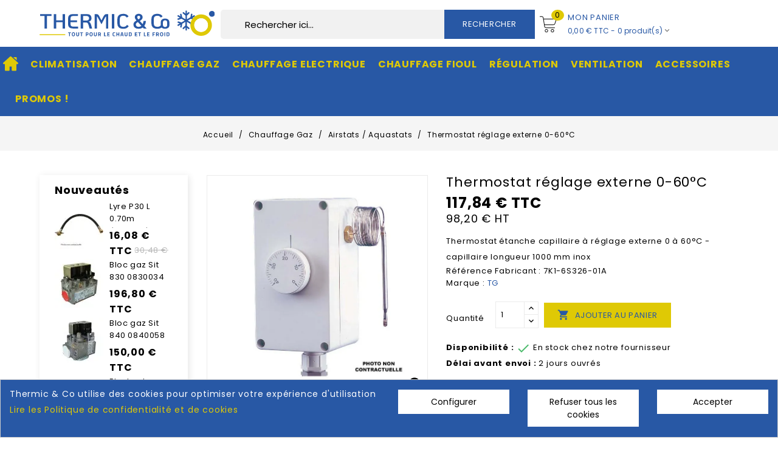

--- FILE ---
content_type: text/html; charset=utf-8
request_url: https://thermicandco.com/613-thermostat-reglage-externe-0-60c.html
body_size: 18904
content:
<!doctype html>
<html lang="fr">

  <head>
    
      
<meta charset="utf-8">


<meta http-equiv="x-ua-compatible" content="ie=edge">



  <link rel="canonical" href="https://thermicandco.com/613-thermostat-reglage-externe-0-60c.html">

  <title>Thermostat réglage externe 0-60°C</title>
<link rel="preconnect" href="https://fonts.googleapis.com">
<link rel="preconnect" href="https://fonts.gstatic.com" crossorigin>


<script data-keepinline="true">
    var ajaxGetProductUrl = '//thermicandco.com/module/cdc_googletagmanager/async';
    var ajaxShippingEvent = 1;
    var ajaxPaymentEvent = 1;

/* datalayer */
dataLayer = window.dataLayer || [];
    let cdcDatalayer = {"pageCategory":"product","event":"view_item","ecommerce":{"currency":"EUR","items":[{"item_name":"Thermostat reglage externe 0-60°C","item_id":"613","price":"98.2","item_brand":"TG","item_category":"Chauffage Gaz","item_category2":"Airstats / Aquastats","quantity":1}],"value":"98.2"},"google_tag_params":{"ecomm_pagetype":"product","ecomm_prodid":"613","ecomm_totalvalue":117.84,"ecomm_category":"Chauffage Gaz/Airstats / Aquastats","ecomm_totalvalue_tax_exc":98.2}};
    dataLayer.push(cdcDatalayer);

/* call to GTM Tag */
(function(w,d,s,l,i){w[l]=w[l]||[];w[l].push({'gtm.start':
new Date().getTime(),event:'gtm.js'});var f=d.getElementsByTagName(s)[0],
j=d.createElement(s),dl=l!='dataLayer'?'&l='+l:'';j.async=true;j.src=
'https://www.googletagmanager.com/gtm.js?id='+i+dl;f.parentNode.insertBefore(j,f);
})(window,document,'script','dataLayer','GTM-5TJWPJV');

/* async call to avoid cache system for dynamic data */
dataLayer.push({
  'event': 'datalayer_ready'
});
</script>
  

  <meta name="description" content="Thermostat étanche capillaire à réglage externe 0 à 60°C - capillaire longueur 1000 mm inox">
  <meta name="keywords" content="thermostat,airstat,aquastat,etanche,IP55,0-60,0-60°C,externe,inox,7K1.6S326">
        <link rel="canonical" href="https://thermicandco.com/613-thermostat-reglage-externe-0-60c.html">
  

  <link rel="alternate" hreflang="fr-fr" href="https://thermicandco.com/613-thermostat-reglage-externe-0-60c.html" />


<meta name="viewport" content="width=device-width, initial-scale=1">



<link rel="icon" type="image/vnd.microsoft.icon" href="https://thermicandco.com/img/favicon.ico?1635144688">
<link rel="shortcut icon" type="image/x-icon" href="https://thermicandco.com/img/favicon.ico?1635144688">


<!-- Templatemela added -->



  



  	

  <script type="text/javascript">
        var prestashop = {"cart":{"products":[],"totals":{"total":{"type":"total","label":"Total","amount":0,"value":"0,00\u00a0\u20ac"},"total_including_tax":{"type":"total","label":"Total TTC","amount":0,"value":"0,00\u00a0\u20ac"},"total_excluding_tax":{"type":"total","label":"Total HT :","amount":0,"value":"0,00\u00a0\u20ac"}},"subtotals":{"products":{"type":"products","label":"Sous-total","amount":0,"value":"0,00\u00a0\u20ac"},"discounts":null,"shipping":{"type":"shipping","label":"Livraison","amount":0,"value":""},"tax":null},"products_count":0,"summary_string":"0 articles","vouchers":{"allowed":1,"added":[]},"discounts":[],"minimalPurchase":0,"minimalPurchaseRequired":""},"currency":{"id":1,"name":"Euro","iso_code":"EUR","iso_code_num":"978","sign":"\u20ac"},"customer":{"lastname":"","firstname":"","email":"","birthday":"0000-00-00","newsletter":"0","newsletter_date_add":"0000-00-00 00:00:00","optin":"0","website":null,"company":null,"siret":null,"ape":null,"is_logged":false,"gender":{"type":null,"name":null},"addresses":[]},"language":{"name":"Fran\u00e7ais (French)","iso_code":"fr","locale":"fr-FR","language_code":"fr","is_rtl":"0","date_format_lite":"d\/m\/Y","date_format_full":"d\/m\/Y H:i:s","id":1},"page":{"title":"","canonical":"https:\/\/thermicandco.com\/613-thermostat-reglage-externe-0-60c.html","meta":{"title":"Thermostat r\u00e9glage externe 0-60\u00b0C","description":"Thermostat \u00e9tanche capillaire \u00e0 r\u00e9glage externe 0 \u00e0 60\u00b0C - capillaire longueur 1000 mm inox","keywords":"thermostat,airstat,aquastat,etanche,IP55,0-60,0-60\u00b0C,externe,inox,7K1.6S326","robots":"index"},"page_name":"product","body_classes":{"lang-fr":true,"lang-rtl":false,"country-FR":true,"currency-EUR":true,"layout-left-column":true,"page-product":true,"tax-display-enabled":true,"product-id-613":true,"product-Thermostat r\u00e9glage externe 0-60\u00b0C":true,"product-id-category-16":true,"product-id-manufacturer-38":true,"product-id-supplier-0":true,"product-available-for-order":true},"admin_notifications":[]},"shop":{"name":"Thermicandco","logo":"https:\/\/thermicandco.com\/img\/thermic-co-logo-1635144596.jpg","stores_icon":"https:\/\/thermicandco.com\/img\/logo_stores.png","favicon":"https:\/\/thermicandco.com\/img\/favicon.ico"},"urls":{"base_url":"https:\/\/thermicandco.com\/","current_url":"https:\/\/thermicandco.com\/613-thermostat-reglage-externe-0-60c.html","shop_domain_url":"https:\/\/thermicandco.com","img_ps_url":"https:\/\/thermicandco.com\/img\/","img_cat_url":"https:\/\/thermicandco.com\/img\/c\/","img_lang_url":"https:\/\/thermicandco.com\/img\/l\/","img_prod_url":"https:\/\/thermicandco.com\/img\/p\/","img_manu_url":"https:\/\/thermicandco.com\/img\/m\/","img_sup_url":"https:\/\/thermicandco.com\/img\/su\/","img_ship_url":"https:\/\/thermicandco.com\/img\/s\/","img_store_url":"https:\/\/thermicandco.com\/img\/st\/","img_col_url":"https:\/\/thermicandco.com\/img\/co\/","img_url":"https:\/\/thermicandco.com\/themes\/PRSADD112\/assets\/img\/","css_url":"https:\/\/thermicandco.com\/themes\/PRSADD112\/assets\/css\/","js_url":"https:\/\/thermicandco.com\/themes\/PRSADD112\/assets\/js\/","pic_url":"https:\/\/thermicandco.com\/upload\/","pages":{"address":"https:\/\/thermicandco.com\/adresse","addresses":"https:\/\/thermicandco.com\/adresses","authentication":"https:\/\/thermicandco.com\/connexion","cart":"https:\/\/thermicandco.com\/panier","category":"https:\/\/thermicandco.com\/index.php?controller=category","cms":"https:\/\/thermicandco.com\/index.php?controller=cms","contact":"https:\/\/thermicandco.com\/nous-contacter","discount":"https:\/\/thermicandco.com\/reduction","guest_tracking":"https:\/\/thermicandco.com\/suivi-commande-invite","history":"https:\/\/thermicandco.com\/historique-commandes","identity":"https:\/\/thermicandco.com\/identite","index":"https:\/\/thermicandco.com\/","my_account":"https:\/\/thermicandco.com\/mon-compte","order_confirmation":"https:\/\/thermicandco.com\/confirmation-commande","order_detail":"https:\/\/thermicandco.com\/index.php?controller=order-detail","order_follow":"https:\/\/thermicandco.com\/suivi-commande","order":"https:\/\/thermicandco.com\/commande","order_return":"https:\/\/thermicandco.com\/index.php?controller=order-return","order_slip":"https:\/\/thermicandco.com\/avoirs","pagenotfound":"https:\/\/thermicandco.com\/page-introuvable","password":"https:\/\/thermicandco.com\/recuperation-mot-de-passe","pdf_invoice":"https:\/\/thermicandco.com\/index.php?controller=pdf-invoice","pdf_order_return":"https:\/\/thermicandco.com\/index.php?controller=pdf-order-return","pdf_order_slip":"https:\/\/thermicandco.com\/index.php?controller=pdf-order-slip","prices_drop":"https:\/\/thermicandco.com\/promotions","product":"https:\/\/thermicandco.com\/index.php?controller=product","search":"https:\/\/thermicandco.com\/recherche","sitemap":"https:\/\/thermicandco.com\/plan-site","stores":"https:\/\/thermicandco.com\/magasins","supplier":"https:\/\/thermicandco.com\/compatibilite","register":"https:\/\/thermicandco.com\/connexion?create_account=1","order_login":"https:\/\/thermicandco.com\/commande?login=1"},"alternative_langs":[],"theme_assets":"\/themes\/PRSADD112\/assets\/","actions":{"logout":"https:\/\/thermicandco.com\/?mylogout="},"no_picture_image":{"bySize":{"cart_default":{"url":"https:\/\/thermicandco.com\/img\/p\/fr-default-cart_default.jpg","width":80,"height":80},"small_default":{"url":"https:\/\/thermicandco.com\/img\/p\/fr-default-small_default.jpg","width":98,"height":134},"home":{"url":"https:\/\/thermicandco.com\/img\/p\/fr-default-home.jpg","width":277,"height":277},"home_default":{"url":"https:\/\/thermicandco.com\/img\/p\/fr-default-home_default.jpg","width":277,"height":277},"medium_default":{"url":"https:\/\/thermicandco.com\/img\/p\/fr-default-medium_default.jpg","width":452,"height":452},"large_carre":{"url":"https:\/\/thermicandco.com\/img\/p\/fr-default-large_carre.jpg","width":733,"height":733},"large_default":{"url":"https:\/\/thermicandco.com\/img\/p\/fr-default-large_default.jpg","width":733,"height":733}},"small":{"url":"https:\/\/thermicandco.com\/img\/p\/fr-default-cart_default.jpg","width":80,"height":80},"medium":{"url":"https:\/\/thermicandco.com\/img\/p\/fr-default-home_default.jpg","width":277,"height":277},"large":{"url":"https:\/\/thermicandco.com\/img\/p\/fr-default-large_default.jpg","width":733,"height":733},"legend":""}},"configuration":{"display_taxes_label":true,"display_prices_tax_incl":true,"is_catalog":false,"show_prices":true,"opt_in":{"partner":false},"quantity_discount":{"type":"discount","label":"Remise sur prix unitaire"},"voucher_enabled":1,"return_enabled":0},"field_required":[],"breadcrumb":{"links":[{"title":"Accueil","url":"https:\/\/thermicandco.com\/"},{"title":"Chauffage Gaz","url":"https:\/\/thermicandco.com\/11-chauffage-gaz"},{"title":"Airstats \/ Aquastats","url":"https:\/\/thermicandco.com\/16-airstats-aquastats"},{"title":"Thermostat r\u00e9glage externe 0-60\u00b0C","url":"https:\/\/thermicandco.com\/613-thermostat-reglage-externe-0-60c.html"}],"count":4},"link":{"protocol_link":"https:\/\/","protocol_content":"https:\/\/"},"time":1768878492,"static_token":"bd9050d6fd69fa885a5ac5991c843b9a","token":"120e72a2ceecb379adeffbf23c62caef","debug":false};
        var psemailsubscription_subscription = "https:\/\/thermicandco.com\/module\/ps_emailsubscription\/subscription";
        var psr_icon_color = "#2858A5";
      </script>
		<link rel="stylesheet" href="https://thermicandco.com/themes/PRSADD112/assets/cache/theme-d6b3c99171.css" media="all">
	
	


	<script>
			var ceFrontendConfig = {"environmentMode":{"edit":false,"wpPreview":false},"is_rtl":false,"breakpoints":{"xs":0,"sm":480,"md":768,"lg":1025,"xl":1440,"xxl":1600},"version":"2.9.14","urls":{"assets":"\/modules\/creativeelements\/views\/"},"productQuickView":0,"settings":{"page":[],"general":{"elementor_global_image_lightbox":"1","elementor_lightbox_enable_counter":"yes","elementor_lightbox_enable_fullscreen":"yes","elementor_lightbox_enable_zoom":"yes","elementor_lightbox_title_src":"title","elementor_lightbox_description_src":"caption"},"editorPreferences":[]},"post":{"id":"613030101","title":"Thermostat%20r%C3%A9glage%20externe%200-60%C2%B0C","excerpt":""}};
		</script>
        <link rel="preload" href="/modules/creativeelements/views/lib/ceicons/fonts/ceicons.woff2?fj664s" as="font" type="font/woff2" crossorigin>
        <!--CE-JS-->

  <script type="text/javascript">
pcRunDynamicModulesJs = function() {
// Autoconf - 2023-11-10T08:02:54+00:00
// productcomments
if ($.fn.rating) $('input.star').rating();
if ($.fn.rating) $('.auto-submit-star').rating();
if ($.fn.fancybox) $('.open-comment-form').fancybox({'hideOnContentClick': false});
// ps_shoppingcart
setTimeout("prestashop.emit('updateCart', {reason: {linkAction: 'refresh'}, resp: {errors:[]}});", 10);
// creativeelements
$.ajax({
    url: prestashop.urls.pages.cart,
    method: 'POST',
    dataType: 'json',
    data: {
        ajax: 1,
        action: 'update'
    }
}).then(function(resp) {
    if (resp.success && resp.cart) {
        prestashop.emit('updateCart', {
            reason: {
                linkAction: 'refresh'
            },
            resp: resp
        });
    }
});
// idxcookies
$(document).on('click', '.btn-cookies', function() {
	document.cookie = "jpresta_cache_context=;path=/;expires=Thu, 01 Jan 1970 00:00:00 GMT";
});
// ets_crosssell
if (typeof ets_crosssell_slide === 'function') {
    ets_crosssell_slide(!1);
}
};</script><script type="text/javascript">


</script>
<!-- emarketing start -->










<!-- emarketing end --><script type="text/javascript">
    var ets_crosssell_16 =0;
</script>   
<script type="text/javascript">
var unlike_text ="Unliké ce post";
var like_text ="Comme ce poste";
var baseAdminDir ='//';
var ybc_blog_product_category ='0';
var ybc_blog_polls_g_recaptcha = false;
</script>
 
    <script type="text/javascript">
        var YBC_BLOG_CAPTCHA_SITE_KEY = '6Lf1QWsbAAAAAPI3ZMKvEkfbDk3oWvCQnKp1Dm3i';
        
        var ybc_polls_lonloadCallback = function() {
             grecaptcha.ready(function() {
                grecaptcha.execute(YBC_BLOG_CAPTCHA_SITE_KEY, {action: 'homepage'}).then(function(token) {
                    $('#ybc_blog_polls_g_recaptcha').val(token);
             });
          });
        };
        var ybc_comment_lonloadCallback = function() {
            grecaptcha.ready(function() {
                grecaptcha.execute(YBC_BLOG_CAPTCHA_SITE_KEY, {action: 'homepage'}).then(function(token) {
                    $('#ybc_blog_comment_g_recaptcha').val(token);
                });
            });
        };
        
    </script>
    
<script type="text/javascript">
    var stockalert_url_check = "https://thermicandco.com/module/stockalert/account?process=check";
    var stockalert_url_add = "https://thermicandco.com/module/stockalert/account?process=add";
    var stockalert_url_remove = "https://thermicandco.com/module/stockalert/account?process=remove";
    var stockalert_token = "120e72a2ceecb379adeffbf23c62caef";
    
</script>

<style>
    
</style>
<style>
            div#cookiesplus-modal,
        #cookiesplus-modal > div,
        #cookiesplus-modal p {
            background-color: #2858A5 !important;
        }
    
            #cookiesplus-modal > div,
        #cookiesplus-modal p {
            color: #ffffff !important;
        }
    
            #cookiesplus-modal .cookiesplus-accept {
            background-color: #ffffff !important;
        }
    
            #cookiesplus-modal .cookiesplus-accept {
            border: 1px solid #ffffff !important;
        }
    

            #cookiesplus-modal .cookiesplus-accept {
            color: #000000 !important;
        }
    
            #cookiesplus-modal .cookiesplus-accept {
            font-size: 14px !important;
        }
    
    
            #cookiesplus-modal .cookiesplus-more-information {
            background-color: #ffffff !important;
        }
    
            #cookiesplus-modal .cookiesplus-more-information {
            border: 1px solid #ffffff !important;
        }
    
            #cookiesplus-modal .cookiesplus-more-information {
            color: #000 !important;
        }
    
            #cookiesplus-modal .cookiesplus-more-information {
            font-size: 14px !important;
        }
    
    
            #cookiesplus-modal .cookiesplus-reject {
            background-color: #ffffff !important;
        }
    
            #cookiesplus-modal .cookiesplus-reject {
            border: 1px solid #ffffff !important;
        }
    
            #cookiesplus-modal .cookiesplus-reject {
            color: #000000 !important;
        }
    
            #cookiesplus-modal .cookiesplus-reject {
            font-size: 14px !important;
        }
    
    
            #cookiesplus-modal .cookiesplus-save:not([disabled]) {
            background-color: #FFFFFF !important;
        }
    
            #cookiesplus-modal .cookiesplus-save:not([disabled]) {
            border: 1px solid #ffffff !important;
        }
    
            #cookiesplus-modal .cookiesplus-save:not([disabled]) {
            color: #000 !important;
        }
    
            #cookiesplus-modal .cookiesplus-save {
            font-size: 14px !important;
        }
    
    
            #cookiesplus-modal .float-xs-right {
  color: white!important;
  font-size: 10px;
  line-height: normal;
}
#cookiesplus-modal .cookiesplus-footer-actions {
  margin: 0!important;
}
#cookiesplus-modal.cookiesplus-bottom{
  padding-top:0!important;
   padding-bottom:0!important;
}

    
    #cookiesplus-tab {
                                    bottom: 0;
                left: 0;
                    
        
            }
</style>
<script data-keepinline='true'>
    window.dataLayer = window.dataLayer || [];
    function gtag() { dataLayer.push(arguments); }

    gtag('consent', 'default', {
        'ad_storage' : 'denied',
                'ad_user_data' : 'denied',
        'ad_personalization' : 'denied',
        'analytics_storage' : 'denied',
        'functionality_storage' : 'denied',
        'personalization_storage' : 'denied',
        'security_storage' : 'denied',
        'wait_for_update' : 1000
    });

    gtag('set', 'url_passthrough', false);
    gtag('set', 'ads_data_redaction', true);
</script>
<!-- Google Tag Manager -->
<script>(function(w,d,s,l,i){w[l]=w[l]||[];w[l].push({'gtm.start':
new Date().getTime(),event:'gtm.js'});var f=d.getElementsByTagName(s)[0],
j=d.createElement(s),dl=l!='dataLayer'?'&l='+l:'';j.async=true;j.src=
'https://www.googletagmanager.com/gtm.js?id='+i+dl;f.parentNode.insertBefore(j,f);
})(window,document,'script','dataLayer','GTM-5TJWPJV');</script>
<!-- End Google Tag Manager -->





<script type="text/javascript">     (function(c,l,a,r,i,t,y){         c[a]=c[a]||function(){(c[a].q=c[a].q||[]).push(arguments)};         t=l.createElement(r);t.async=1;t.src="https://www.clarity.ms/tag/"+i;         y=l.getElementsByTagName(r)[0];y.parentNode.insertBefore(t,y);     })(window, document, "clarity", "script", "v1eg19vj9i"); </script>

    
  <meta property="og:type" content="product">
  <meta property="og:url" content="https://thermicandco.com/613-thermostat-reglage-externe-0-60c.html">
  <meta property="og:title" content="Thermostat réglage externe 0-60°C">
  <meta property="og:site_name" content="Thermicandco">
  <meta property="og:description" content="Thermostat étanche capillaire à réglage externe 0 à 60°C - capillaire longueur 1000 mm inox">
  <meta property="og:image" content="https://thermicandco.com/222659-large_default/thermostat-reglage-externe-0-60c.webp">
    <meta property="product:pretax_price:amount" content="98.2">
  <meta property="product:pretax_price:currency" content="EUR">
  <meta property="product:price:amount" content="117.84">
  <meta property="product:price:currency" content="EUR">
      <meta property="product:weight:value" content="0.499000">
  <meta property="product:weight:units" content="kg">
  
  </head>

  <body id="product" class="lang-fr country-fr currency-eur layout-left-column page-product tax-display-enabled product-id-613 product-thermostat-reglage-externe-0-60-c product-id-category-16 product-id-manufacturer-38 product-id-supplier-0 product-available-for-order ce-kit-3 elementor-page elementor-page-613030101">

    
    <!-- Google Tag Manager (noscript) -->
<noscript><iframe src="https://www.googletagmanager.com/ns.html?id=GTM-5TJWPJV"
height="0" width="0" style="display:none;visibility:hidden"></iframe></noscript>
<!-- End Google Tag Manager (noscript) -->
<!-- Google Tag Manager (noscript) -->
<noscript><iframe src="https://www.googletagmanager.com/ns.html?id=GTM-5TJWPJV"
height="0" width="0" style="display:none;visibility:hidden"></iframe></noscript>
<!-- End Google Tag Manager (noscript) -->
    

    <main id="page">
      
              
      <header id="header">
        
          	

  <div class="header-banner">
    
  </div>



<nav class="header-nav">
	
        
				
			<div class="hidden-lg-up text-xs-center mobile">
				<div class="top-logo" id="_mobile_logo"></div>
				<div class="mobile_nav_bottom">
					<div class="container">
					<div class="text-xs-left mobile hidden-lg-up mobile-menu">
			  		<div class="container menu-container">
			    		<div class="menu-icon">
			     			<div class="cat-title"> <i class="material-icons menu-open">&#xE5D2;</i></div>
			    		</div>
			  		</div>
  					</div>
					<div class="pull-xs-right" id="_mobile_cart"></div>
					<div class="pull-xs-right" id="_mobile_user_info"></div>
					<div class="right-nav mobile_search">
						
					</div>
					<div class="clearfix"></div>
				</div>
			</div>
			</div>
        
</nav>



<div class="header-top">

	<div class="container">
	
		<div class="header_logo hidden-md-down" id="_desktop_logo">
								<a href="https://thermicandco.com/">
	                  		<img class="logo img-responsive" src="/img/Logo.svg" width="300" height="45" alt="Thermicandco">
	                	</a>
            				</div>

	<div id="_desktop_cart">
  <div class="blockcart cart-preview inactive" data-refresh-url="//thermicandco.com/module/ps_shoppingcart/ajax">
    <div class="header blockcart-header dropdown js-dropdown">
	 
		<a rel="nofollow" href="//thermicandco.com/panier?action=show" class="cart" > 
			<i class="material-icons shopping-cart">shopping_cart</i>
		
			<span class="cart-products-count count_mobile">0</span>
	<i class="material-icons expand-more">&#xE5C5;</i>
	<div class="cart-price">
			<span class="hidden-md-down cart">Mon panier</span>
			<span class="cart-products-count">0</span>
				<span class="hidden-md-down value">0,00 € TTC - 0 produit(s)</span>
<i class="hidden-md-down material-icons expand-more down-cart-werow">&#xE313;</i>
				</div>
		


	</a>	
		 		
	      </div>
  </div>
</div>
<!-- Block search module TOP -->

<div id="search_widget" class="col-lg-4 col-md-5 col-sm-12 search-widget" data-search-controller-url="//thermicandco.com/recherche">
	<span class="search_button"></span>
	<div class="searchtoggle">
		<form method="get" action="//thermicandco.com/recherche">
			<input type="hidden" name="controller" value="search">
			<input type="text" name="s" value="" placeholder="Rechercher ici..." aria-label="Rechercher">
			<button type="submit">
				<i class="material-icons search">&#xE8B6;</i>
				<span class="hidden-md-down search_title">Rechercher</span>
			</button>
		</form>
	</div>
</div>
<!-- /Block search module TOP -->
<div id="dyn696ef19c349cb" class="dynhook pc_displayTop_18" data-module="18" data-hook="displayTop" data-hooktype="w" data-hookargs=""><div class="loadingempty"></div><div id="_desktop_user_info" class="hidden-md-down">
	<div class="tm_userinfotitle">
      <a data-target=".user-info" data-toggle="dropdown" aria-haspopup="true" aria-expanded="false" class="hidden-md-down" aria-haspopup="true" aria-expanded="false" aria-label="user_info dropdown">Mon compte
      <i class="material-icons expand-more">&#xE313;</i>
    </a>
    </div>
  <ul class="user-info" >
          <a
        href="https://thermicandco.com/mon-compte"
        title="Identifiez-vous"
        rel="nofollow"
      >
        <i class="material-icons">&#xE7FF;</i>
        <span class="hidden-md-down">Connexion</span>
      </a>
         <div class="head-wishlist">
      <a
        class="ap-btn-wishlist dropdown-item"
        href="//thermicandco.com/module/stfeature/mywishlist"
        title="Liste d'envie"
        rel="nofollow"
      >
      <i class="material-icons">&#xE87D;</i>
        <span>Liste d'envie</span> 
<!-- <span class="ap-total-wishlist ap-total"></span> -->
      </a>
    </div>
      <div class="head-compare">
      <a
        class="ap-btn-compare dropdown-item"
        href="//thermicandco.com/module/stfeature/productscompare"
        title="Comparer"
        rel="nofollow"
      >
        <i class="material-icons">&#xE863;</i>
        <span>Comparer</span> 
<!-- <span class="ap-total-compare ap-total"></span> -->
      </a>
    </div>
    
  </div>
</div>
  
		<div id="mobile_top_menu_wrapper" class="row hidden-lg-up">
	      	<div class="mobile-menu-inner">
	        	<div class="menu-icon">
			       	<div class="cat-title title2">   
			       		<i class="material-icons menu-close">&#xE5CD;</i>    
			       	</div>
	        	</div>
		        <div class="js-top-menu mobile" id="_mobile_top_menu"></div>
					<div id="_mobile_currency_selector"></div>
					<div id="_mobile_language_selector"></div>
					<div id="_mobile_contact_link"></div>
				</div>
			</div>
		</div>

	</div>
</div>
<div class="nav-fullwith">
	<div class="container">
  

<div class="menu col-lg-12 col-md-12 js-top-menu position-static hidden-md-down" id="_desktop_top_menu">
    
          <ul class="top-menu" id="top-menu" data-depth="0">
                    <li class="link" id="lnk-">
                          <a
                class="dropdown-item"
                href="https://thermicandco.com" data-depth="0"
                              >
                                
              </a>
                          </li>
                    <li class="category" id="category-125">
                          <a
                class="dropdown-item"
                href="https://thermicandco.com/125-climatisation" data-depth="0"
                              >
                                                                      <span class="pull-xs-right hidden-lg-up">
                    <span data-target="#top_sub_menu_2015" data-toggle="collapse" class="navbar-toggler collapse-icons">
                      <i class="material-icons add">&#xE313;</i>
                      <i class="material-icons remove">&#xE316;</i>
                    </span>
                  </span>
                                Climatisation
              </a>
                            <div  class="popover sub-menu js-sub-menu collapse" id="top_sub_menu_2015">
                
          <ul class="top-menu"  data-depth="1">
                    <li class="category" id="category-152">
                          <a
                class="dropdown-item dropdown-submenu"
                href="https://thermicandco.com/152-pac-piscine" data-depth="1"
                              >
                                PAC Piscine
              </a>
                          </li>
                    <li class="category" id="category-126">
                          <a
                class="dropdown-item dropdown-submenu"
                href="https://thermicandco.com/126-supports-muraux" data-depth="1"
                              >
                                Supports Muraux
              </a>
                          </li>
                    <li class="category" id="category-127">
                          <a
                class="dropdown-item dropdown-submenu"
                href="https://thermicandco.com/127-supports-de-sol" data-depth="1"
                              >
                                Supports de Sol
              </a>
                          </li>
                    <li class="category" id="category-129">
                          <a
                class="dropdown-item dropdown-submenu"
                href="https://thermicandco.com/129-caches-climatisation" data-depth="1"
                              >
                                Caches Clim
              </a>
                          </li>
                    <li class="category" id="category-128">
                          <a
                class="dropdown-item dropdown-submenu"
                href="https://thermicandco.com/128-goulottes" data-depth="1"
                              >
                                Goulottes
              </a>
                          </li>
                    <li class="category" id="category-132">
                          <a
                class="dropdown-item dropdown-submenu"
                href="https://thermicandco.com/132-evacuation-condensats" data-depth="1"
                              >
                                Evacuation Condensats
              </a>
                          </li>
                    <li class="category" id="category-142">
                          <a
                class="dropdown-item dropdown-submenu"
                href="https://thermicandco.com/142-outillage-clim" data-depth="1"
                              >
                                Outillage Clim
              </a>
                          </li>
                    <li class="category" id="category-131">
                          <a
                class="dropdown-item dropdown-submenu"
                href="https://thermicandco.com/131-entretien-climatisation" data-depth="1"
                              >
                                Entretien Clim
              </a>
                          </li>
                    <li class="category" id="category-135">
                          <a
                class="dropdown-item dropdown-submenu"
                href="https://thermicandco.com/135-destockage-mitsubishi" data-depth="1"
                              >
                                Déstockage Mitsubishi
              </a>
                          </li>
              </ul>
    
				<div class="menu-banners">
				  				</div>
              </div>
                          </li>
                    <li class="category" id="category-11">
                          <a
                class="dropdown-item"
                href="https://thermicandco.com/11-chauffage-gaz" data-depth="0"
                              >
                                                                      <span class="pull-xs-right hidden-lg-up">
                    <span data-target="#top_sub_menu_15167" data-toggle="collapse" class="navbar-toggler collapse-icons">
                      <i class="material-icons add">&#xE313;</i>
                      <i class="material-icons remove">&#xE316;</i>
                    </span>
                  </span>
                                Chauffage Gaz
              </a>
                            <div  class="popover sub-menu js-sub-menu collapse" id="top_sub_menu_15167">
                
          <ul class="top-menu"  data-depth="1">
                    <li class="category" id="category-10">
                          <a
                class="dropdown-item dropdown-submenu"
                href="https://thermicandco.com/10-controle-de-flamme" data-depth="1"
                              >
                                Contrôle de Flamme
              </a>
                          </li>
                    <li class="category" id="category-15">
                          <a
                class="dropdown-item dropdown-submenu"
                href="https://thermicandco.com/15-blocs-gaz" data-depth="1"
                              >
                                Blocs Gaz
              </a>
                          </li>
                    <li class="category" id="category-24">
                          <a
                class="dropdown-item dropdown-submenu"
                href="https://thermicandco.com/24-extracteurs-de-fumees" data-depth="1"
                              >
                                Extracteurs de Fumées
              </a>
                          </li>
                    <li class="category" id="category-26">
                          <a
                class="dropdown-item dropdown-submenu"
                href="https://thermicandco.com/26-pressostats" data-depth="1"
                              >
                                Pressostats
              </a>
                          </li>
                    <li class="category" id="category-16">
                          <a
                class="dropdown-item dropdown-submenu"
                href="https://thermicandco.com/16-airstats-aquastats" data-depth="1"
                              >
                                Airstats / Aquastats
              </a>
                          </li>
                    <li class="category" id="category-27">
                          <a
                class="dropdown-item dropdown-submenu"
                href="https://thermicandco.com/27-ventilateurs-de-soufflage" data-depth="1"
                              >
                                Ventilateurs de Soufflage
              </a>
                          </li>
                    <li class="category" id="category-14">
                          <a
                class="dropdown-item dropdown-submenu"
                href="https://thermicandco.com/14-alimentation-gaz" data-depth="1"
                              >
                                                                      <span class="pull-xs-right hidden-lg-up">
                    <span data-target="#top_sub_menu_94136" data-toggle="collapse" class="navbar-toggler collapse-icons">
                      <i class="material-icons add">&#xE313;</i>
                      <i class="material-icons remove">&#xE316;</i>
                    </span>
                  </span>
                                Alimentation Gaz
              </a>
                            <div  class="collapse menu1" id="top_sub_menu_94136">
                
          <ul class="top-menu"  data-depth="2">
                    <li class="category" id="category-44">
                          <a
                class="dropdown-item"
                href="https://thermicandco.com/44-detendeurs-gaz" data-depth="2"
                              >
                                Détendeurs Gaz
              </a>
                          </li>
                    <li class="category" id="category-20">
                          <a
                class="dropdown-item"
                href="https://thermicandco.com/20-flexibles-gaz" data-depth="2"
                              >
                                Flexibles Gaz
              </a>
                          </li>
                    <li class="category" id="category-141">
                          <a
                class="dropdown-item"
                href="https://thermicandco.com/141-electrovannes-gaz" data-depth="2"
                              >
                                Electrovannes Gaz
              </a>
                          </li>
                    <li class="category" id="category-46">
                          <a
                class="dropdown-item"
                href="https://thermicandco.com/46-divers-alimentation-gaz" data-depth="2"
                              >
                                Divers Alimentation Gaz
              </a>
                          </li>
                    <li class="category" id="category-119">
                          <a
                class="dropdown-item"
                href="https://thermicandco.com/119-coffrets-gaz" data-depth="2"
                              >
                                Coffrets Gaz
              </a>
                          </li>
              </ul>
    
				<div class="menu-banners">
				  				</div>
              </div>
                          </li>
                    <li class="category" id="category-120">
                          <a
                class="dropdown-item dropdown-submenu"
                href="https://thermicandco.com/120-securite-gaz" data-depth="1"
                              >
                                Sécurité Gaz
              </a>
                          </li>
                    <li class="category" id="category-13">
                          <a
                class="dropdown-item dropdown-submenu"
                href="https://thermicandco.com/13-fumisterie" data-depth="1"
                              >
                                                                      <span class="pull-xs-right hidden-lg-up">
                    <span data-target="#top_sub_menu_16167" data-toggle="collapse" class="navbar-toggler collapse-icons">
                      <i class="material-icons add">&#xE313;</i>
                      <i class="material-icons remove">&#xE316;</i>
                    </span>
                  </span>
                                Fumisterie
              </a>
                            <div  class="collapse menu1" id="top_sub_menu_16167">
                
          <ul class="top-menu"  data-depth="2">
                    <li class="category" id="category-136">
                          <a
                class="dropdown-item"
                href="https://thermicandco.com/136-condensation-concentrique" data-depth="2"
                              >
                                Condensation Concentrique
              </a>
                          </li>
                    <li class="category" id="category-137">
                          <a
                class="dropdown-item"
                href="https://thermicandco.com/137-renovation-type-c" data-depth="2"
                              >
                                Rénovation Type C
              </a>
                          </li>
                    <li class="category" id="category-138">
                          <a
                class="dropdown-item"
                href="https://thermicandco.com/138-renovation-type-b" data-depth="2"
                              >
                                Rénovation Type B
              </a>
                          </li>
                    <li class="category" id="category-40">
                          <a
                class="dropdown-item"
                href="https://thermicandco.com/40-fumisterie-gaz" data-depth="2"
                              >
                                Fumisterie Gaz
              </a>
                          </li>
                    <li class="category" id="category-43">
                          <a
                class="dropdown-item"
                href="https://thermicandco.com/43-divers-fumisterie" data-depth="2"
                              >
                                Divers Fumisterie
              </a>
                          </li>
              </ul>
    
				<div class="menu-banners">
				  				</div>
              </div>
                          </li>
                    <li class="category" id="category-28">
                          <a
                class="dropdown-item dropdown-submenu"
                href="https://thermicandco.com/28-divers-chauffage-gaz" data-depth="1"
                              >
                                Divers Chauffage Gaz
              </a>
                          </li>
              </ul>
    
				<div class="menu-banners">
				  				</div>
              </div>
                          </li>
                    <li class="category" id="category-147">
                          <a
                class="dropdown-item"
                href="https://thermicandco.com/147-chauffage-electrique" data-depth="0"
                              >
                                                                      <span class="pull-xs-right hidden-lg-up">
                    <span data-target="#top_sub_menu_56634" data-toggle="collapse" class="navbar-toggler collapse-icons">
                      <i class="material-icons add">&#xE313;</i>
                      <i class="material-icons remove">&#xE316;</i>
                    </span>
                  </span>
                                Chauffage Electrique
              </a>
                            <div  class="popover sub-menu js-sub-menu collapse" id="top_sub_menu_56634">
                
          <ul class="top-menu"  data-depth="1">
                    <li class="category" id="category-149">
                          <a
                class="dropdown-item dropdown-submenu"
                href="https://thermicandco.com/149-aerothermes-electriques" data-depth="1"
                              >
                                Aérothermes Electriques
              </a>
                          </li>
                    <li class="category" id="category-150">
                          <a
                class="dropdown-item dropdown-submenu"
                href="https://thermicandco.com/150-mobiles-electriques" data-depth="1"
                              >
                                Mobiles Electriques
              </a>
                          </li>
              </ul>
    
				<div class="menu-banners">
				  				</div>
              </div>
                          </li>
                    <li class="category" id="category-21">
                          <a
                class="dropdown-item"
                href="https://thermicandco.com/21-chauffage-fioul" data-depth="0"
                              >
                                                                      <span class="pull-xs-right hidden-lg-up">
                    <span data-target="#top_sub_menu_16414" data-toggle="collapse" class="navbar-toggler collapse-icons">
                      <i class="material-icons add">&#xE313;</i>
                      <i class="material-icons remove">&#xE316;</i>
                    </span>
                  </span>
                                Chauffage Fioul
              </a>
                            <div  class="popover sub-menu js-sub-menu collapse" id="top_sub_menu_16414">
                
          <ul class="top-menu"  data-depth="1">
                    <li class="category" id="category-130">
                          <a
                class="dropdown-item dropdown-submenu"
                href="https://thermicandco.com/130-aerothermes-fioul" data-depth="1"
                              >
                                Aérothermes Fioul
              </a>
                          </li>
                    <li class="category" id="category-30">
                          <a
                class="dropdown-item dropdown-submenu"
                href="https://thermicandco.com/30-gicleurs-fioul" data-depth="1"
                              >
                                Gicleurs Fioul
              </a>
                          </li>
                    <li class="category" id="category-110">
                          <a
                class="dropdown-item dropdown-submenu"
                href="https://thermicandco.com/110-transfos-et-relais" data-depth="1"
                              >
                                Transfos et Relais
              </a>
                          </li>
                    <li class="category" id="category-111">
                          <a
                class="dropdown-item dropdown-submenu"
                href="https://thermicandco.com/111-pompes-fioul" data-depth="1"
                              >
                                Pompes Fioul
              </a>
                          </li>
                    <li class="category" id="category-123">
                          <a
                class="dropdown-item dropdown-submenu"
                href="https://thermicandco.com/123-moteurs-de-bruleurs" data-depth="1"
                              >
                                Moteurs de Brûleurs
              </a>
                          </li>
                    <li class="category" id="category-31">
                          <a
                class="dropdown-item dropdown-submenu"
                href="https://thermicandco.com/31-divers-chauffage-fioul" data-depth="1"
                              >
                                Divers Chauffage Fioul
              </a>
                          </li>
              </ul>
    
				<div class="menu-banners">
				  				</div>
              </div>
                          </li>
                    <li class="category" id="category-12">
                          <a
                class="dropdown-item"
                href="https://thermicandco.com/12-regulation" data-depth="0"
                              >
                                                                      <span class="pull-xs-right hidden-lg-up">
                    <span data-target="#top_sub_menu_54536" data-toggle="collapse" class="navbar-toggler collapse-icons">
                      <i class="material-icons add">&#xE313;</i>
                      <i class="material-icons remove">&#xE316;</i>
                    </span>
                  </span>
                                Régulation
              </a>
                            <div  class="popover sub-menu js-sub-menu collapse" id="top_sub_menu_54536">
                
          <ul class="top-menu"  data-depth="1">
                    <li class="category" id="category-17">
                          <a
                class="dropdown-item dropdown-submenu"
                href="https://thermicandco.com/17-thermostats-sondes" data-depth="1"
                              >
                                Thermostats / Sondes
              </a>
                          </li>
                    <li class="category" id="category-32">
                          <a
                class="dropdown-item dropdown-submenu"
                href="https://thermicandco.com/32-horloges-programmables" data-depth="1"
                              >
                                Horloges Programmables
              </a>
                          </li>
                    <li class="category" id="category-140">
                          <a
                class="dropdown-item dropdown-submenu"
                href="https://thermicandco.com/140-electrovannes" data-depth="1"
                              >
                                Electrovannes
              </a>
                          </li>
              </ul>
    
				<div class="menu-banners">
				  				</div>
              </div>
                          </li>
                    <li class="category" id="category-22">
                          <a
                class="dropdown-item"
                href="https://thermicandco.com/22-ventilation" data-depth="0"
                              >
                                                                      <span class="pull-xs-right hidden-lg-up">
                    <span data-target="#top_sub_menu_36911" data-toggle="collapse" class="navbar-toggler collapse-icons">
                      <i class="material-icons add">&#xE313;</i>
                      <i class="material-icons remove">&#xE316;</i>
                    </span>
                  </span>
                                Ventilation
              </a>
                            <div  class="popover sub-menu js-sub-menu collapse" id="top_sub_menu_36911">
                
          <ul class="top-menu"  data-depth="1">
                    <li class="category" id="category-133">
                          <a
                class="dropdown-item dropdown-submenu"
                href="https://thermicandco.com/133-ventilateurs" data-depth="1"
                              >
                                Ventilateurs
              </a>
                          </li>
                    <li class="category" id="category-36">
                          <a
                class="dropdown-item dropdown-submenu"
                href="https://thermicandco.com/36-brasseurs-destratificateurs" data-depth="1"
                              >
                                Brasseurs / Déstratificateurs
              </a>
                          </li>
                    <li class="category" id="category-38">
                          <a
                class="dropdown-item dropdown-submenu"
                href="https://thermicandco.com/38-condensateurs" data-depth="1"
                              >
                                Condensateurs
              </a>
                          </li>
                    <li class="category" id="category-39">
                          <a
                class="dropdown-item dropdown-submenu"
                href="https://thermicandco.com/39-divers-ventilation" data-depth="1"
                              >
                                Divers Ventilation
              </a>
                          </li>
              </ul>
    
				<div class="menu-banners">
				  				</div>
              </div>
                          </li>
                    <li class="category" id="category-23">
                          <a
                class="dropdown-item"
                href="https://thermicandco.com/23-accessoires" data-depth="0"
                              >
                                                                      <span class="pull-xs-right hidden-lg-up">
                    <span data-target="#top_sub_menu_71787" data-toggle="collapse" class="navbar-toggler collapse-icons">
                      <i class="material-icons add">&#xE313;</i>
                      <i class="material-icons remove">&#xE316;</i>
                    </span>
                  </span>
                                Accessoires
              </a>
                            <div  class="popover sub-menu js-sub-menu collapse" id="top_sub_menu_71787">
                
          <ul class="top-menu"  data-depth="1">
                    <li class="category" id="category-47">
                          <a
                class="dropdown-item dropdown-submenu"
                href="https://thermicandco.com/47-consommables" data-depth="1"
                              >
                                Consommables
              </a>
                          </li>
                    <li class="category" id="category-48">
                          <a
                class="dropdown-item dropdown-submenu"
                href="https://thermicandco.com/48-outillages" data-depth="1"
                              >
                                Outillages
              </a>
                          </li>
                    <li class="category" id="category-153">
                          <a
                class="dropdown-item dropdown-submenu"
                href="https://thermicandco.com/153-thermometres" data-depth="1"
                              >
                                Thermomètres
              </a>
                          </li>
                    <li class="category" id="category-154">
                          <a
                class="dropdown-item dropdown-submenu"
                href="https://thermicandco.com/154-manometres" data-depth="1"
                              >
                                Manomètres
              </a>
                          </li>
                    <li class="category" id="category-122">
                          <a
                class="dropdown-item dropdown-submenu"
                href="https://thermicandco.com/122-electrique" data-depth="1"
                              >
                                Electrique
              </a>
                          </li>
                    <li class="category" id="category-145">
                          <a
                class="dropdown-item dropdown-submenu"
                href="https://thermicandco.com/145-quincaillerie" data-depth="1"
                              >
                                Quincaillerie
              </a>
                          </li>
                    <li class="category" id="category-155">
                          <a
                class="dropdown-item dropdown-submenu"
                href="https://thermicandco.com/155-plomberie" data-depth="1"
                              >
                                Plomberie
              </a>
                          </li>
              </ul>
    
				<div class="menu-banners">
				  				</div>
              </div>
                          </li>
                    <li class="category" id="category-124">
                          <a
                class="dropdown-item"
                href="https://thermicandco.com/124-promos" data-depth="0"
                              >
                                Promos !
              </a>
                          </li>
              </ul>
    
    <div class="clearfix"></div>
</div>

	</div>
</div>

        
      </header>
      
        
<aside id="notifications">
  <div class="container">
    
    
    
      </div>
</aside>
      
      
	  
		<nav data-depth="4" class="breadcrumb">
   <div class="container">
  <ol itemscope itemtype="http://schema.org/BreadcrumbList">
    
          
      <li itemprop="itemListElement" itemscope itemtype="http://schema.org/ListItem">
        <a itemprop="item" href="https://thermicandco.com/">
          <span itemprop="name">Accueil</span>
        </a>
        <meta itemprop="position" content="1">
      </li>
      
          
      <li itemprop="itemListElement" itemscope itemtype="http://schema.org/ListItem">
        <a itemprop="item" href="https://thermicandco.com/11-chauffage-gaz">
          <span itemprop="name">Chauffage Gaz</span>
        </a>
        <meta itemprop="position" content="2">
      </li>
      
          
      <li itemprop="itemListElement" itemscope itemtype="http://schema.org/ListItem">
        <a itemprop="item" href="https://thermicandco.com/16-airstats-aquastats">
          <span itemprop="name">Airstats / Aquastats</span>
        </a>
        <meta itemprop="position" content="3">
      </li>
      
          
      <li itemprop="itemListElement" itemscope itemtype="http://schema.org/ListItem">
        <a itemprop="item" href="https://thermicandco.com/613-thermostat-reglage-externe-0-60c.html">
          <span itemprop="name">Thermostat réglage externe 0-60°C</span>
        </a>
        <meta itemprop="position" content="4">
      </li>
      
        
  </ol>
  </div>
</nav>
	  
			
	  <section id="wrapper">

        
          <div class="container">
      		  
          <div id="columns_inner">  
		  
		  
  <div id="content-wrapper" class="left-column col-xs-12 col-sm-8 col-md-9">
    
   
    

  <section id="main" itemscope itemtype="https://schema.org/Product">
    <meta itemprop="url" content="https://thermicandco.com/613-thermostat-reglage-externe-0-60c.html">

    <div class="row product-page">
      <div class="col-md-6 product-image">
        
          <section class="page-content" id="content">
            <div class="product-leftside">
			
              
                <ul class="product-flags">
                  
                </ul>
              

              
                <div class="images-container">
  
    <div class="product-cover">
      
                <ul class="product-flags">
                                  </ul>
              

	  <img class="js-qv-product-cover" src="https://thermicandco.com/222659-large_carre/thermostat-reglage-externe-0-60c.webp" alt="Thermostat réglage externe 0-60°C" title="Thermostat réglage externe 0-60°C" style="width:100%;" itemprop="image" width="733" height="733">
      
	  <div class="layer hidden-sm-down" data-toggle="modal" data-target="#product-modal">
        <i class="material-icons zoom-in">&#xE8FF;</i>
      </div>
    </div>
  

  
	 <!-- Define Number of product for SLIDER -->
		
	<div class="js-qv-mask mask additional_grid">		
					<ul id="additional-grid" class="product_list grid row gridcount">
			
		         <li class="thumb-container product_item col-xs-3 col-sm-4 col-md-4 col-lg-3">
			<img
              class="thumb js-thumb  selected "
              data-image-medium-src="https://thermicandco.com/222659-medium_default/thermostat-reglage-externe-0-60c.webp"
              data-image-large-src="https://thermicandco.com/222659-large_carre/thermostat-reglage-externe-0-60c.webp"
              src="https://thermicandco.com/222659-home/thermostat-reglage-externe-0-60c.webp"
              alt="Thermostat réglage externe 0-60°C"
              title="Thermostat réglage externe 0-60°C"
              width="100" height="100"
              itemprop="image"
            >
          </li>
              </ul>
	  
	  	  
    </div>
  
</div>
              
              <div class="scroll-box-arrows">
                <i class="material-icons left">&#xE314;</i>
                <i class="material-icons right">&#xE315;</i>
			</div>

            
			</div>
          </section>
        
        </div>
        <div class="col-md-6 product-content">

              <h1 class="" itemprop="name">Thermostat réglage externe 0-60°C</h1>
                      
              <div class="product-prices">
    

    
      <div
        class="product-price h5 "
        itemprop="offers"
        itemscope
        itemtype="https://schema.org/Offer"
      >
        <link itemprop="availability" href="https://schema.org/PreOrder"/>
        <meta itemprop="priceCurrency" content="EUR">

        <div class="current-price">
            <span itemprop="price" content="117.84">117,84 €         			TTC
      				</span>
              <br/>
                        <span class="prix_ht">98,20 € HT</span>
                      

                  </div>

        
                  
      </div>
    
        
          
    
          

    
          

    
          

    

    <div class="tax-shipping-delivery-label">
              TTC
            
      

    </div>
  </div>
          

          <div class="product-information">
            
              <div id="product-description-short-613" itemprop="description"><p>Thermostat étanche capillaire à réglage externe 0 à 60°C - capillaire longueur 1000 mm inox</p></div>
            
            
                                            <div class="product-reference_desc">
                  <label class="label">Référence Fabricant : </label>
                  <span itemprop="sku">7K1-6S326-01A</span>
                </div>
                                                          <div class="product-manufacturer_desc">
                                      <label class="label">Marque : </label>
                    <span>
                      <a href="https://thermicandco.com/brand/38-tg">TG</a>
                    </span>
                                  </div>
                            
              
            
            <div class="product-actions">
              
                <form action="https://thermicandco.com/panier" method="post" id="add-to-cart-or-refresh">
                  <input type="hidden" name="token" value="bd9050d6fd69fa885a5ac5991c843b9a">
                  <input type="hidden" name="id_product" value="613" id="product_page_product_id">
                  <input type="hidden" name="id_customization" value="0" id="product_customization_id">

                  
                    <div class="product-variants">
  </div>
                  

                  
                                      

                  
                    <section class="product-discounts">
  </section>
                  

                  
                  
                    <div class="product-add-to-cart  " >
      <span class="control-label">Quantité</span>

    
      <div class="product-quantity">
        <div class="qty">
          <input
            type=""
            name="qty"
            id="quantity_wanted"
            value="1"
            class="input-group"
            min="1"
            aria-label="Quantité"
          >
        </div>

        <div class="add">
          <button
            class="btn btn-primary add-to-cart"
            data-button-action="add-to-cart"
            type="submit"
                      >
            <i class="material-icons shopping-cart">&#xE547;</i>
            Ajouter au panier
          </button>
            
        </div>
        
        
        
      </div>
    


    

    
      <p class="product-minimal-quantity">
              </p>
    
  </div> 

          
            <span id="product-availability">
            <strong>Disponibilité :</strong> 
                                          <i class="material-icons rtl-no-flip product-available">&#xE5CA;</i>
                                En stock chez notre fournisseur
                             <span class="delivery-information">
               
                                <strong>Délai avant envoi :</strong>
          2 jours ouvrés
              </span>
            </span>
                            

            
                  
                    <div class="product-additional-info">
  <input type="hidden" id="emarketing_product_id" value="613"/><input type="hidden" id="emarketing_product_name" value="Thermostat réglage externe 0-60°C"/><input type="hidden" id="emarketing_product_price" value="117.84"/><input type="hidden" id="emarketing_product_category" value="Airstats / Aquastats"/><input type="hidden" id="emarketing_currency" value="EUR"/>

      <div class="social-sharing">
      <span>Partager</span>
      <ul>
                  <li class="facebook icon-gray"><a href="https://www.facebook.com/sharer.php?u=https%3A%2F%2Fthermicandco.com%2F613-thermostat-reglage-externe-0-60c.html" class="text-hide" title="Partager" target="_blank">Partager</a></li>
                  <li class="twitter icon-gray"><a href="https://twitter.com/intent/tweet?text=Thermostat+r%C3%A9glage+externe+0-60%C2%B0C https%3A%2F%2Fthermicandco.com%2F613-thermostat-reglage-externe-0-60c.html" class="text-hide" title="Tweet" target="_blank">Tweet</a></li>
              </ul>
    </div>
  

</div>
                  

                                    
                </form>
              

            </div>

        </div>
      </div>
    </div>
	
	
	<section class="product-tabcontent">	
	 	
		<div class="tabs">
              <ul class="nav nav-tabs">
                                <li class="nav-item">
                  <a class="nav-link active" data-toggle="tab" href="#product-details">Détails du produit</a>
                </li>
                                <li class="nav-item">
                  <a class="nav-link" data-toggle="tab" href="#attachments">Fiches Techniques</a>
                </li>
                
                
                              </ul>

              <div class="tab-content" id="tab-content">
               <div class="tab-pane fade in" id="description">
                 
                   <div class="product-description"></div>
                 
               </div>

               
                 <div class="tab-pane fade in active"
     id="product-details"
     data-product="{&quot;id_shop_default&quot;:&quot;1&quot;,&quot;id_manufacturer&quot;:&quot;38&quot;,&quot;id_supplier&quot;:&quot;0&quot;,&quot;reference&quot;:&quot;510430&quot;,&quot;is_virtual&quot;:&quot;0&quot;,&quot;delivery_in_stock&quot;:&quot;&quot;,&quot;delivery_out_stock&quot;:&quot;2&quot;,&quot;id_category_default&quot;:&quot;16&quot;,&quot;on_sale&quot;:&quot;0&quot;,&quot;online_only&quot;:&quot;0&quot;,&quot;ecotax&quot;:0,&quot;minimal_quantity&quot;:&quot;1&quot;,&quot;low_stock_threshold&quot;:&quot;0&quot;,&quot;low_stock_alert&quot;:&quot;1&quot;,&quot;price&quot;:&quot;117,84\u00a0\u20ac&quot;,&quot;unity&quot;:&quot;&quot;,&quot;unit_price_ratio&quot;:&quot;0.000000&quot;,&quot;additional_shipping_cost&quot;:&quot;0.000000&quot;,&quot;customizable&quot;:&quot;0&quot;,&quot;text_fields&quot;:&quot;0&quot;,&quot;uploadable_files&quot;:&quot;0&quot;,&quot;redirect_type&quot;:&quot;301-category&quot;,&quot;id_type_redirected&quot;:&quot;0&quot;,&quot;available_for_order&quot;:&quot;1&quot;,&quot;available_date&quot;:&quot;0000-00-00&quot;,&quot;show_condition&quot;:&quot;0&quot;,&quot;condition&quot;:&quot;new&quot;,&quot;show_price&quot;:&quot;1&quot;,&quot;indexed&quot;:&quot;1&quot;,&quot;visibility&quot;:&quot;both&quot;,&quot;cache_default_attribute&quot;:&quot;0&quot;,&quot;advanced_stock_management&quot;:&quot;0&quot;,&quot;date_add&quot;:&quot;2022-11-01 03:08:11&quot;,&quot;date_upd&quot;:&quot;2026-01-16 03:07:13&quot;,&quot;pack_stock_type&quot;:&quot;3&quot;,&quot;meta_description&quot;:&quot;&quot;,&quot;meta_keywords&quot;:&quot;thermostat,airstat,aquastat,etanche,IP55,0-60,0-60\u00b0C,externe,inox,7K1.6S326&quot;,&quot;meta_title&quot;:&quot;&quot;,&quot;link_rewrite&quot;:&quot;thermostat-reglage-externe-0-60c&quot;,&quot;name&quot;:&quot;Thermostat r\u00e9glage externe 0-60\u00b0C&quot;,&quot;description&quot;:&quot;&quot;,&quot;description_short&quot;:&quot;&lt;p&gt;Thermostat \u00e9tanche capillaire \u00e0 r\u00e9glage externe 0 \u00e0 60\u00b0C - capillaire longueur 1000 mm inox&lt;\/p&gt;&quot;,&quot;available_now&quot;:&quot;&quot;,&quot;available_later&quot;:&quot;&quot;,&quot;id&quot;:613,&quot;id_product&quot;:613,&quot;out_of_stock&quot;:1,&quot;new&quot;:0,&quot;id_product_attribute&quot;:&quot;0&quot;,&quot;quantity_wanted&quot;:1,&quot;extraContent&quot;:[],&quot;allow_oosp&quot;:1,&quot;category&quot;:&quot;airstats-aquastats&quot;,&quot;category_name&quot;:&quot;Airstats \/ Aquastats&quot;,&quot;link&quot;:&quot;https:\/\/thermicandco.com\/613-thermostat-reglage-externe-0-60c.html&quot;,&quot;attribute_price&quot;:0,&quot;price_tax_exc&quot;:98.2,&quot;price_without_reduction&quot;:117.84,&quot;reduction&quot;:0,&quot;specific_prices&quot;:[],&quot;quantity&quot;:0,&quot;quantity_all_versions&quot;:0,&quot;id_image&quot;:&quot;fr-default&quot;,&quot;features&quot;:[],&quot;attachments&quot;:[{&quot;id_product&quot;:&quot;613&quot;,&quot;id_attachment&quot;:&quot;35616&quot;,&quot;file&quot;:&quot;9b7e309be42adfcfb2bbb037662a82bca04b949a&quot;,&quot;file_name&quot;:&quot;aquastats_7k1_7k2_tg.pdf&quot;,&quot;file_size&quot;:&quot;151041&quot;,&quot;mime&quot;:&quot;application\/pdf&quot;,&quot;id_lang&quot;:&quot;1&quot;,&quot;name&quot;:&quot;aquastats_7k1_7k2_tg.pdf&quot;,&quot;description&quot;:&quot;aquastats_7k1_7k2_tg.pdf&quot;,&quot;file_size_formatted&quot;:&quot;147.5KB&quot;}],&quot;virtual&quot;:0,&quot;pack&quot;:0,&quot;packItems&quot;:[],&quot;nopackprice&quot;:0,&quot;customization_required&quot;:false,&quot;rate&quot;:20,&quot;tax_name&quot;:&quot;TVA FR 20%&quot;,&quot;ecotax_rate&quot;:0,&quot;unit_price&quot;:&quot;&quot;,&quot;customizations&quot;:{&quot;fields&quot;:[]},&quot;id_customization&quot;:0,&quot;is_customizable&quot;:false,&quot;show_quantities&quot;:false,&quot;quantity_label&quot;:&quot;Article&quot;,&quot;quantity_discounts&quot;:[],&quot;customer_group_discount&quot;:0,&quot;images&quot;:[{&quot;bySize&quot;:{&quot;cart_default&quot;:{&quot;url&quot;:&quot;https:\/\/thermicandco.com\/222659-cart_default\/thermostat-reglage-externe-0-60c.jpg&quot;,&quot;width&quot;:80,&quot;height&quot;:80},&quot;small_default&quot;:{&quot;url&quot;:&quot;https:\/\/thermicandco.com\/222659-small_default\/thermostat-reglage-externe-0-60c.jpg&quot;,&quot;width&quot;:98,&quot;height&quot;:134},&quot;home&quot;:{&quot;url&quot;:&quot;https:\/\/thermicandco.com\/222659-home\/thermostat-reglage-externe-0-60c.jpg&quot;,&quot;width&quot;:277,&quot;height&quot;:277},&quot;home_default&quot;:{&quot;url&quot;:&quot;https:\/\/thermicandco.com\/222659-home_default\/thermostat-reglage-externe-0-60c.jpg&quot;,&quot;width&quot;:277,&quot;height&quot;:277},&quot;medium_default&quot;:{&quot;url&quot;:&quot;https:\/\/thermicandco.com\/222659-medium_default\/thermostat-reglage-externe-0-60c.jpg&quot;,&quot;width&quot;:452,&quot;height&quot;:452},&quot;large_carre&quot;:{&quot;url&quot;:&quot;https:\/\/thermicandco.com\/222659-large_carre\/thermostat-reglage-externe-0-60c.jpg&quot;,&quot;width&quot;:733,&quot;height&quot;:733},&quot;large_default&quot;:{&quot;url&quot;:&quot;https:\/\/thermicandco.com\/222659-large_default\/thermostat-reglage-externe-0-60c.jpg&quot;,&quot;width&quot;:733,&quot;height&quot;:733}},&quot;small&quot;:{&quot;url&quot;:&quot;https:\/\/thermicandco.com\/222659-cart_default\/thermostat-reglage-externe-0-60c.jpg&quot;,&quot;width&quot;:80,&quot;height&quot;:80},&quot;medium&quot;:{&quot;url&quot;:&quot;https:\/\/thermicandco.com\/222659-home_default\/thermostat-reglage-externe-0-60c.jpg&quot;,&quot;width&quot;:277,&quot;height&quot;:277},&quot;large&quot;:{&quot;url&quot;:&quot;https:\/\/thermicandco.com\/222659-large_default\/thermostat-reglage-externe-0-60c.jpg&quot;,&quot;width&quot;:733,&quot;height&quot;:733},&quot;legend&quot;:&quot;Thermostat r\u00e9glage externe 0-60\u00b0C&quot;,&quot;id_image&quot;:&quot;222659&quot;,&quot;cover&quot;:&quot;1&quot;,&quot;position&quot;:&quot;1&quot;,&quot;associatedVariants&quot;:[]}],&quot;cover&quot;:{&quot;bySize&quot;:{&quot;cart_default&quot;:{&quot;url&quot;:&quot;https:\/\/thermicandco.com\/222659-cart_default\/thermostat-reglage-externe-0-60c.jpg&quot;,&quot;width&quot;:80,&quot;height&quot;:80},&quot;small_default&quot;:{&quot;url&quot;:&quot;https:\/\/thermicandco.com\/222659-small_default\/thermostat-reglage-externe-0-60c.jpg&quot;,&quot;width&quot;:98,&quot;height&quot;:134},&quot;home&quot;:{&quot;url&quot;:&quot;https:\/\/thermicandco.com\/222659-home\/thermostat-reglage-externe-0-60c.jpg&quot;,&quot;width&quot;:277,&quot;height&quot;:277},&quot;home_default&quot;:{&quot;url&quot;:&quot;https:\/\/thermicandco.com\/222659-home_default\/thermostat-reglage-externe-0-60c.jpg&quot;,&quot;width&quot;:277,&quot;height&quot;:277},&quot;medium_default&quot;:{&quot;url&quot;:&quot;https:\/\/thermicandco.com\/222659-medium_default\/thermostat-reglage-externe-0-60c.jpg&quot;,&quot;width&quot;:452,&quot;height&quot;:452},&quot;large_carre&quot;:{&quot;url&quot;:&quot;https:\/\/thermicandco.com\/222659-large_carre\/thermostat-reglage-externe-0-60c.jpg&quot;,&quot;width&quot;:733,&quot;height&quot;:733},&quot;large_default&quot;:{&quot;url&quot;:&quot;https:\/\/thermicandco.com\/222659-large_default\/thermostat-reglage-externe-0-60c.jpg&quot;,&quot;width&quot;:733,&quot;height&quot;:733}},&quot;small&quot;:{&quot;url&quot;:&quot;https:\/\/thermicandco.com\/222659-cart_default\/thermostat-reglage-externe-0-60c.jpg&quot;,&quot;width&quot;:80,&quot;height&quot;:80},&quot;medium&quot;:{&quot;url&quot;:&quot;https:\/\/thermicandco.com\/222659-home_default\/thermostat-reglage-externe-0-60c.jpg&quot;,&quot;width&quot;:277,&quot;height&quot;:277},&quot;large&quot;:{&quot;url&quot;:&quot;https:\/\/thermicandco.com\/222659-large_default\/thermostat-reglage-externe-0-60c.jpg&quot;,&quot;width&quot;:733,&quot;height&quot;:733},&quot;legend&quot;:&quot;Thermostat r\u00e9glage externe 0-60\u00b0C&quot;,&quot;id_image&quot;:&quot;222659&quot;,&quot;cover&quot;:&quot;1&quot;,&quot;position&quot;:&quot;1&quot;,&quot;associatedVariants&quot;:[]},&quot;has_discount&quot;:false,&quot;discount_type&quot;:null,&quot;discount_percentage&quot;:null,&quot;discount_percentage_absolute&quot;:null,&quot;discount_amount&quot;:null,&quot;discount_amount_to_display&quot;:null,&quot;price_amount&quot;:117.84,&quot;unit_price_full&quot;:&quot;&quot;,&quot;show_availability&quot;:true,&quot;availability_message&quot;:&quot;En stock chez notre fournisseur&quot;,&quot;availability_date&quot;:null,&quot;availability&quot;:&quot;available&quot;}"
     role="tabpanel"
  >
  
                              <div class="product-reference">
                  <label class="label">Référence THERMIC & Co  : </label>
                  <span itemprop="sku">510430</span>
                </div>
                                            <div class="product-reference">
                  <label class="label">Référence Fabricant : </label>
                  <span itemprop="sku">7K1-6S326-01A</span>
                </div>
                                      <div class="product-manufacturer">
                 <label class="label">Marque</label>
          <span>
            <a href="https://thermicandco.com/brand/38-tg">TG</a>
          </span>
              </div>
        
    

    
          

    
          

    
      <div class="product-out-of-stock">
        
      </div>
    

    
        

        
        

    
      

          
</div>
               
               
                                   <div class="tab-pane fade in" id="attachments">
                     <section class="product-attachments">
                       <h3 class="h5 tel text-uppercase">Téléchargement</h3>
                                                <div class="attachment">
                           <h4 class="tel"><a href="//thermicandco.com/documentation?id_attachment=35616">aquastats_7k1_7k2_tg.pdf</a></h4>
                                                    </div>
                                            </section>
                   </div>
                                

                <div class="tab-pane fade in" id="rating"></div>

                           </div>
          </div>
	 
	</section>
	
    
          

    
      <div id="dyn696ef19c44fef" class="dynhook pc_hookDisplayFooterProduct_88" data-module="88" data-hook="DisplayFooterProduct" data-hooktype="m" data-hookargs="pc_ipl=613^pc_ic=16^altern=2^"><div class="loadingempty"></div></div>
    

    
      <div class="modal fade js-product-images-modal" id="product-modal">
  <div class="modal-dialog" role="document">
    <div class="modal-content">
      <div class="modal-body">
                <figure>
          <img class="js-modal-product-cover product-cover-modal" width="733" src="https://thermicandco.com/222659-large_default/thermostat-reglage-externe-0-60c.webp" alt="Thermostat réglage externe 0-60°C" title="Thermostat réglage externe 0-60°C" itemprop="image">
          <figcaption class="image-caption">
          
            <div id="product-description-short" itemprop="description"><p>Thermostat étanche capillaire à réglage externe 0 à 60°C - capillaire longueur 1000 mm inox</p></div>
          
        </figcaption>
        </figure>
        <aside id="thumbnails" class="thumbnails js-thumbnails text-xs-center">
          
            <div class="js-modal-mask mask  nomargin ">
              <ul class="product-images js-modal-product-images">
                                  <li class="thumb-container">
                    <img data-image-large-src="https://thermicandco.com/222659-large_default/thermostat-reglage-externe-0-60c.webp" class="thumb js-modal-thumb" src="https://thermicandco.com/222659-home_default/thermostat-reglage-externe-0-60c.webp" alt="Thermostat réglage externe 0-60°C" title="Thermostat réglage externe 0-60°C" width="277" itemprop="image">
                  </li>
                              </ul>
            </div>
          
                  </aside>
      </div>
    </div><!-- /.modal-content -->
  </div><!-- /.modal-dialog -->
</div><!-- /.modal -->
    

    
      <footer class="page-footer">
        
          <!-- Footer content -->
        
      </footer>
    
  </section>


    
  </div>

		  
            <div id="left-column" class="col-xs-12 col-sm-4 col-md-3">
                                  <div class="ets_crosssell_block block products_block featured-products ets_crosssell_product_page layout_list clearfix ">
        <ul>
                            <li class="ets_crosssell_list_blocks ">
                    <div class="h4 ets_crosssell_title">Nouveautés</div>
                    <div class="tab_content" id="tab-content-product_page-popularproducts">
                            		<script type="text/javascript">
    var nbItemsPerLine =1;
    var nbItemsPerLineTablet =1;
    var nbItemsPerLineMobile =1;
</script>

    <div class="featured-products product_list">
    	<div id="product_page-popularproducts" class="product_page product_list grid products crosssell_product_list_wrapper cs-wrapper-popularproducts layout-grid ets_mp_desktop_1 ets_mp_tablet_1 ets_mp_mobile_1">
    	       
                                <div class="product-item">
   
    <div class="left-part">
      
            <a href="https://thermicandco.com/756-lyre-p30-l-070m-elastomere-butane-propane.html" class="thumbnail product-thumbnail">
         <img class="second_main lazyload" src="https://thermicandco.com/modules/jprestaspeedpack/views/img/lazyloader.svg" alt="Lyre P30 L 0.70m élastomère butane propane" data-full-size-image-url="https://thermicandco.com/223075-large_default/lyre-p30-l-070m-elastomere-butane-propane.webp" data-src="https://thermicandco.com/223075-cart_default/lyre-p30-l-070m-elastomere-butane-propane.webp" width="80" height="80"/>
      </a>
          
    </div>

  <div class="right-part">
  <div class="product-description">
      
        <span class="h3 product-title" itemprop="name"><a href="https://thermicandco.com/756-lyre-p30-l-070m-elastomere-butane-propane.html">Lyre P30 L 0.70m élastomère...</a></span>
      

      
                  <div class="product-price-and-shipping">

            

            <span itemprop="price" class="price">16,08 €         			TTC
      				</span>
                            
                            <span class="regular-price">30,48 €</span>
            

            

            
          </div>
              
</div>

  
    </div>
    </div>                               
                                <div class="product-item">
   
    <div class="left-part">
      
            <a href="https://thermicandco.com/109-bloc-gaz-sit-830-tandem.html" class="thumbnail product-thumbnail">
         <img class="second_main lazyload" src="https://thermicandco.com/modules/jprestaspeedpack/views/img/lazyloader.svg" alt="Bloc gaz Sit 830 0830034" data-full-size-image-url="https://thermicandco.com/219575-large_default/bloc-gaz-sit-830-tandem.webp" data-src="https://thermicandco.com/219575-cart_default/bloc-gaz-sit-830-tandem.webp" width="80" height="80"/>
      </a>
          
    </div>

  <div class="right-part">
  <div class="product-description">
      
        <span class="h3 product-title" itemprop="name"><a href="https://thermicandco.com/109-bloc-gaz-sit-830-tandem.html">Bloc gaz Sit 830 0830034</a></span>
      

      
                  <div class="product-price-and-shipping">

            

            <span itemprop="price" class="price">196,80 €         			TTC
      				</span>
              

            

            
          </div>
              
</div>

  
    </div>
    </div>                               
                                <div class="product-item">
   
    <div class="left-part">
      
            <a href="https://thermicandco.com/144-bloc-gaz-sit-840-sigma.html" class="thumbnail product-thumbnail">
         <img class="second_main lazyload" src="https://thermicandco.com/modules/jprestaspeedpack/views/img/lazyloader.svg" alt="Bloc gaz Sit 840 0840058" data-full-size-image-url="https://thermicandco.com/222477-large_default/bloc-gaz-sit-840-sigma.webp" data-src="https://thermicandco.com/222477-cart_default/bloc-gaz-sit-840-sigma.webp" width="80" height="80"/>
      </a>
          
    </div>

  <div class="right-part">
  <div class="product-description">
      
        <span class="h3 product-title" itemprop="name"><a href="https://thermicandco.com/144-bloc-gaz-sit-840-sigma.html">Bloc gaz Sit 840 0840058</a></span>
      

      
                  <div class="product-price-and-shipping">

            

            <span itemprop="price" class="price">150,00 €         			TTC
      				</span>
              

            

            
          </div>
              
</div>

  
    </div>
    </div>                               
                                <div class="product-item">
   
    <div class="left-part">
      
            <a href="https://thermicandco.com/2986-electrodes-cuenod-c14-a-c30.html" class="thumbnail product-thumbnail">
         <img class="second_main lazyload" src="https://thermicandco.com/modules/jprestaspeedpack/views/img/lazyloader.svg" alt="Electrodes Cuenod C14 à C30" data-full-size-image-url="https://thermicandco.com/223058-large_default/electrodes-cuenod-c14-a-c30.webp" data-src="https://thermicandco.com/223058-cart_default/electrodes-cuenod-c14-a-c30.webp" width="80" height="80"/>
      </a>
          
    </div>

  <div class="right-part">
  <div class="product-description">
      
        <span class="h3 product-title" itemprop="name"><a href="https://thermicandco.com/2986-electrodes-cuenod-c14-a-c30.html">Electrodes Cuenod C14 à C30</a></span>
      

      
                  <div class="product-price-and-shipping">

            

            <span itemprop="price" class="price">26,40 €         			TTC
      				</span>
              

            

            
          </div>
              
</div>

  
    </div>
    </div>                               
                                <div class="product-item">
   
    <div class="left-part">
      
            <a href="https://thermicandco.com/2934-controleur-d-etancheite-vps-504-s04.html" class="thumbnail product-thumbnail">
         <img class="second_main lazyload" src="https://thermicandco.com/modules/jprestaspeedpack/views/img/lazyloader.svg" alt="Contrôleur d&#039;étanchéité VPS 504 S04" data-full-size-image-url="https://thermicandco.com/223233-large_default/controleur-d-etancheite-vps-504-s04.webp" data-src="https://thermicandco.com/223233-cart_default/controleur-d-etancheite-vps-504-s04.webp" width="80" height="80"/>
      </a>
          
    </div>

  <div class="right-part">
  <div class="product-description">
      
        <span class="h3 product-title" itemprop="name"><a href="https://thermicandco.com/2934-controleur-d-etancheite-vps-504-s04.html">Contrôleur d&#039;étanchéité VPS...</a></span>
      

      
                  <div class="product-price-and-shipping">

            

            <span itemprop="price" class="price">1 003,98 €         			TTC
      				</span>
              

            

            
          </div>
              
</div>

  
    </div>
    </div>                               
                                <div class="product-item">
   
    <div class="left-part">
      
            <a href="https://thermicandco.com/2820-manometre-16-bar-dia-63mm-inox.html" class="thumbnail product-thumbnail">
         <img class="second_main lazyload" src="https://thermicandco.com/modules/jprestaspeedpack/views/img/lazyloader.svg" alt="Manomètre  1,6 bar dia 63mm inox" data-full-size-image-url="https://thermicandco.com/223231-large_default/manometre-16-bar-dia-63mm-inox.webp" data-src="https://thermicandco.com/223231-cart_default/manometre-16-bar-dia-63mm-inox.webp" width="80" height="80"/>
      </a>
          
    </div>

  <div class="right-part">
  <div class="product-description">
      
        <span class="h3 product-title" itemprop="name"><a href="https://thermicandco.com/2820-manometre-16-bar-dia-63mm-inox.html">Manomètre  1,6 bar dia 63mm inox</a></span>
      

      
                  <div class="product-price-and-shipping">

            

            <span itemprop="price" class="price">22,97 €         			TTC
      				</span>
              

            

            
          </div>
              
</div>

  
    </div>
    </div>                                </div>
    </div>

                    </div>
                    <div class="clearfix"></div>
                </li>
                    </ul>
    </div>

                          </div>
          

  

          
		  </div> 
        
      </section>

      <footer id="footer">
        
          	
      

<div class="footer-before">


		<div class="blockreassurance container">
                <div class="row">
                                                                    <div class="col-md-2 offset-md-0 col-sm-6 offset-sm-0 col-xs-12"
             style="cursor:pointer;" onclick="window.open('/content/5-paiement-securise')">
            <div class="block-icon">
                                                          <img class="svg invisible" src="/modules/blockreassurance/views/img/reassurance/pack2/security.svg">
                                                </div>
            <div class="block-title" style="color:#000000">Paiement Sécurisé</div>
            <p style="color:#000000;"></p>
        </div>
                                                                          <div class="col-md-2 offset-md-0 col-sm-6 offset-sm-0 col-xs-12"
             style="cursor:pointer;" onclick="window.open('https://thermicandco.com/content/1-livraison')">
            <div class="block-icon">
                                                          <img class="svg invisible" src="/modules/blockreassurance/views/img/reassurance/pack2/carrier.svg">
                                                </div>
            <div class="block-title" style="color:#000000">Livraison rapide sous 24/48h</div>
            <p style="color:#000000;"></p>
        </div>
                                                                          <div class="col-md-2 offset-md-0 col-sm-6 offset-sm-0 col-xs-12"
             style="cursor:pointer;" onclick="window.open('/content/3-conditions-generales-de-vente')">
            <div class="block-icon">
                                                          <img class="svg invisible" src="/modules/blockreassurance/views/img/reassurance/pack2/parcel.svg">
                                                </div>
            <div class="block-title" style="color:#000000">Garantie</div>
            <p style="color:#000000;"></p>
        </div>
                                                                          <div class="col-md-2 offset-md-0 col-sm-6 offset-sm-0 col-xs-12"
             style="cursor:pointer;" onclick="window.open('/nous-contacter')">
            <div class="block-icon">
                                                          <img class="svg invisible" src="/modules/blockreassurance/views/img//reassurance/pack2/hotline.svg">
                                                </div>
            <div class="block-title" style="color:#000000">SAV 5 jours sur 7</div>
            <p style="color:#000000;"></p>
        </div>
                                                                                          
                                            <div class="col-md-2 offset-md-0 col-sm-12 offset-sm-0 col-xs-12"
             style="cursor:pointer;" onclick="window.open('/nous-contacter')">
            <div class="block-icon">
                                                          <img src="/modules/blockreassurance/views/img/img_perso/france.webp" width="70" height="70">
                                                </div>
            <div class="block-title" style="color:#000000">Société Française basée en Occitanie</div>
            <p style="color:#000000;"></p>
        </div>
      </div><div class="row">        </div>
</div>
  
<div class="block_newsletter col-lg-12 col-md-12 col-sm-12">
<div class="container">
  <div class="h4">
 <div class="news1">S'inscrire à la Newsletter</div>
</div>
  <div class="title-text">
    <p class="col-md-5 col-xs-12 title">sign up for</p>
    <p class="col-md-5 col-xs-12 title1">email and get 20$ off</p>
    </div>
    <div class="block_content">
    <div class="col-md-7 col-xs-12">
      <form action="https://thermicandco.com/#footer" method="post">
        
         
          
            <div class="input-wrapper">
              <input
                name="email"
                type="email"
                value=""
                placeholder="Email ici ..."
              >
			    <input type="hidden" name="action" value="0">
              <input
              class="btn btn-primary pull-xs-right hidden-xs-down"
              name="submitNewsletter"
              type="submit"
              value="Envoyer"
            >
            <input
              class="btn btn-primary pull-xs-right hidden-sm-up"
              name="submitNewsletter"
              type="submit"
              value="ok"
            >
            </div>
			
          
            <div class="clearfix"></div>
        
          <div class="col-xs-12">
                              <p class="email_text">Vous pouvez vous désinscrire à tout moment. Vous trouverez pour cela nos informations de contact dans les conditions d&#039;utilisation du site.</p>
                                      </div>

      </form>
    </div>
    </div>
  </div>

    
	</div>
</div>
<div class="footer-container">
  <div class="container">
    <div class="footer">
      
      <div class="block-contact footer-block col-xs-12 col-sm-4 links wrapper">
  
   		      
		<div class="title h3 block_title hidden-md-up" data-target="#block-contact_list" data-toggle="collapse" aria-expanded="true">
		  <span class="">Informations</span>
		  <span class="pull-xs-right">
			  <span class="navbar-toggler collapse-icons">
				<i class="material-icons add">&#xE313;</i>
				<i class="material-icons remove">&#xE316;</i>
			  </span>
		  </span>
		</div>
	  
	  <ul id="block-contact_list" class="collapse in">
	  <li>
	  	<i class="address image"></i>
	 <span class="contactdiv"> 203 Route de Millau <br/> 81000 ALBI</span>
	  </li>
	 
      	   <li class="contact_divfooter">
       
        		<i class="contact image"></i>
        <a href="tel:+33966912598 ">09 66 91 25 98</a>
		</li>
                  	  <li>
       
        		<i class="email image"></i>
        <a href="mailto:contact@thermicandco.com" class="dropdown">contact@thermicandco.com</a>
		</li>
      	  </ul>
  
</div><div class="col-md-6 links block links">
      <div class="title h3 block_title hidden-lg-up" data-target="#footer_sub_menu_27903" data-toggle="collapse">
	<span class="">Informations</span>
	<span class="pull-xs-right">
	  <span class="navbar-toggler collapse-icons">
		<i class="material-icons add">&#xE313;</i>
		<i class="material-icons remove">&#xE316;</i>
	  </span>
	</span>
  </div>
  <ul id="footer_sub_menu_27903" class="collapse in block_content">
		  <li>
		<a
			id="link-cms-page-2-2"
			class="cms-page-link"
			href="https://thermicandco.com/content/2-mentions-legales"
			title="Mentions légales">
		  Mentions légales
		</a>
	  </li>
		  <li>
		<a
			id="link-cms-page-1-2"
			class="cms-page-link"
			href="https://thermicandco.com/content/1-livraison"
			title="Nos conditions de livraison">
		  Livraison
		</a>
	  </li>
		  <li>
		<a
			id="link-cms-page-3-2"
			class="cms-page-link"
			href="https://thermicandco.com/content/3-conditions-generales-de-vente"
			title="Nos conditions d&#039;utilisation">
		  Conditions générales de vente
		</a>
	  </li>
		  <li>
		<a
			id="link-cms-page-5-2"
			class="cms-page-link"
			href="https://thermicandco.com/content/5-paiement-securise"
			title="Notre méthode de paiement sécurisé">
		  Paiement sécurisé
		</a>
	  </li>
		  <li>
		<a
			id="link-cms-page-6-2"
			class="cms-page-link"
			href="https://thermicandco.com/content/6-politique-de-confidentialite"
			title="">
		  Politique de confidentialité
		</a>
	  </li>
	  </ul>
</div>
<div class="col-md-6 links block links">
      <div class="title h3 block_title hidden-lg-up" data-target="#footer_sub_menu_56192" data-toggle="collapse">
	<span class="">Informations</span>
	<span class="pull-xs-right">
	  <span class="navbar-toggler collapse-icons">
		<i class="material-icons add">&#xE313;</i>
		<i class="material-icons remove">&#xE316;</i>
	  </span>
	</span>
  </div>
  <ul id="footer_sub_menu_56192" class="collapse in block_content">
		  <li>
		<a
			id="link-cms-page-7-3"
			class="cms-page-link"
			href="https://thermicandco.com/content/7-politique-des-cookies"
			title="">
		  Politique des cookies
		</a>
	  </li>
		  <li>
		<a
			id="link-static-page-contact-3"
			class="cms-page-link"
			href="https://thermicandco.com/nous-contacter"
			title="Utiliser le formulaire pour nous contacter">
		  Contactez-nous
		</a>
	  </li>
		  <li>
		<a
			id="link-static-page-sitemap-3"
			class="cms-page-link"
			href="https://thermicandco.com/plan-site"
			title="Vous êtes perdu ? Trouvez ce que vous cherchez">
		  Plan du site
		</a>
	  </li>
		  <li>
		<a
			id="link-custom-page-actualites-3"
			class="custom-page-link"
			href="https://thermicandco.com/blog/categorie/sample-category.html"
			title="">
		  Actualités
		</a>
	  </li>
	  </ul>
</div>
<div id="dyn696ef19c557ce" class="dynhook pc_hookDisplayFooter_88" data-module="88" data-hook="DisplayFooter" data-hooktype="m" data-hookargs="altern=1^"><div class="loadingempty"></div></div>
      
    </div>
	 <div class=" footer_after_main col-md-12">
        <p class="copyright">
 
          <a href="https://thermicandco.fr">
          Thermic & Co © 2021 -
          </a>
          <a href="https://quatrys.fr">
             Quatrys Agence Conseil en Communication Digitale 
          </a>
          
        </p>

<div class="footer-after">


      <div id="tmpaymentcmsblock" class="links">
  <p><img class="lazyload" data-src="/img/cmcicpaiement_paiement_paypal.webp" width="694" height="49" src="/modules/jprestaspeedpack/views/img/lazyloader.svg" alt="Paiement Carte Bancaire et Paypal" /></p>
  </div>

       

    </div>
      </div>
    
	
    
  </div>

</div>

<a class="top_button" href="#" style="">&nbsp;</a>
        
      </footer>

    </main>

    
      	


	<script src="https://thermicandco.com/themes/PRSADD112/assets/cache/bottom-3240db9170.js" ></script>
	<script src="https://thermicandco.com/modules/cookiesplus/views/js/cookiesplus-front.js" async></script>


<!--CE-JS-->    

    
    <div id="dyn696ef19c55eb0" class="dynhook pc_hookDisplayBeforeBodyClosingTag_44" data-module="44" data-hook="DisplayBeforeBodyClosingTag" data-hooktype="m" data-hookargs="altern=1^"><div class="loadingempty"></div></div><script>
    var C_P_DATE = '2026-01-20 04:08';
    var C_P_REFRESH = 0;
    var C_P_EXPIRY = 365;
    var C_P_COOKIE_VALUE = JSON.parse('{}');     var C_P_OVERLAY = '0';
    var C_P_OVERLAY_OPACITY = '0.5';
    var C_P_NOT_AVAILABLE_OUTSIDE_EU = 1;
    var C_P_FINALITIES_COUNT = 3;
    var PS_COOKIE_SAMESITE = 'Lax';
    var PS_COOKIE_SECURE = 1;

    /*<!--*/
    var C_P_SCRIPT = JSON.parse("[]");
    var C_P_SCRIPT_NOT = JSON.parse("[]");
    var C_P_COOKIES = JSON.parse("{\"1\":[{\"id_cookiesplus_cookie\":\"1\",\"id_shop\":\"1\",\"active\":\"1\",\"id_cookiesplus_finality\":\"1\",\"name\":\"cookiesplus\",\"provider\":\"https:\\\/\\\/thermicandco.com\",\"provider_url\":\"\",\"date_add\":\"2024-03-26 11:14:34\",\"date_upd\":\"2024-03-26 11:14:34\",\"id_lang\":\"1\",\"purpose\":\"Conserver vos pr\\u00e9f\\u00e9rences en mati\\u00e8re de cookies.\",\"expiry\":\"1 ann\\u00e9e\"},{\"id_cookiesplus_cookie\":\"3\",\"id_shop\":\"1\",\"active\":\"1\",\"id_cookiesplus_finality\":\"1\",\"name\":\"PrestaShop-#\",\"provider\":\"https:\\\/\\\/thermicandco.com\",\"provider_url\":\"\",\"date_add\":\"2024-03-26 11:14:34\",\"date_upd\":\"2024-03-26 11:14:34\",\"id_lang\":\"1\",\"purpose\":\"Ce cookie permet de garder les sessions de l'utilisateur ouvertes pendant leur visite, et lui permettre de passer commande ou tout un ensemble de fonctionnement tels que : date d'ajout du cookie, langue s\\u00e9lectionn\\u00e9e, devise utilis\\u00e9e, derni\\u00e8re cat\\u00e9gorie de produit visit\\u00e9, produits r\\u00e9cemment vus, accord d'utilisation de services du site, Identifiant client, identifiant de connexion, nom, pr\\u00e9nom, \\u00e9tat connect\\u00e9, votre mot de passe chiffr\\u00e9, e-mail li\\u00e9 au compte client, l'identifiant du panier.\",\"expiry\":\"480 heures\"}],\"3\":[{\"id_cookiesplus_cookie\":\"28\",\"id_shop\":\"1\",\"active\":\"1\",\"id_cookiesplus_finality\":\"3\",\"name\":\"collect\",\"provider\":\"Google\",\"provider_url\":\"https:\\\/\\\/policies.google.com\\\/privacy\",\"date_add\":\"2024-03-26 11:14:34\",\"date_upd\":\"2024-03-26 11:14:34\",\"id_lang\":\"1\",\"purpose\":\"Il est utilis\\u00e9 pour envoyer des donn\\u00e9es \\u00e0 Google Analytics sur l'appareil du visiteur et son comportement. Suivez le visiteur \\u00e0 travers les appareils et les canaux marketing.\",\"expiry\":\"Session\"},{\"id_cookiesplus_cookie\":\"29\",\"id_shop\":\"1\",\"active\":\"1\",\"id_cookiesplus_finality\":\"3\",\"name\":\"r\\\/collect\",\"provider\":\"Google\",\"provider_url\":\"https:\\\/\\\/policies.google.com\\\/privacy\",\"date_add\":\"2024-03-26 11:14:34\",\"date_upd\":\"2024-03-26 11:14:34\",\"id_lang\":\"1\",\"purpose\":\"Il est utilis\\u00e9 pour envoyer des donn\\u00e9es \\u00e0 Google Analytics sur l'appareil du visiteur et son comportement. Suivez le visiteur \\u00e0 travers les appareils et les canaux marketing.\",\"expiry\":\"Session\"},{\"id_cookiesplus_cookie\":\"24\",\"id_shop\":\"1\",\"active\":\"1\",\"id_cookiesplus_finality\":\"3\",\"name\":\"_ga\",\"provider\":\"Google\",\"provider_url\":\"https:\\\/\\\/policies.google.com\\\/privacy\",\"date_add\":\"2024-03-26 11:14:34\",\"date_upd\":\"2024-03-26 11:14:34\",\"id_lang\":\"1\",\"purpose\":\"Enregistre un identifiant unique utilis\\u00e9 pour g\\u00e9n\\u00e9rer des donn\\u00e9es statistiques sur la fa\\u00e7on dont le visiteur utilise le site.\",\"expiry\":\"2 ann\\u00e9es\"},{\"id_cookiesplus_cookie\":\"25\",\"id_shop\":\"1\",\"active\":\"1\",\"id_cookiesplus_finality\":\"3\",\"name\":\"_gat\",\"provider\":\"Google\",\"provider_url\":\"https:\\\/\\\/policies.google.com\\\/privacy\",\"date_add\":\"2024-03-26 11:14:34\",\"date_upd\":\"2024-03-26 11:14:34\",\"id_lang\":\"1\",\"purpose\":\"Utilis\\u00e9 par Google Analytics pour diminuer radicalement le taux de requ\\u00eates\",\"expiry\":\"1 jour\"},{\"id_cookiesplus_cookie\":\"31\",\"id_shop\":\"1\",\"active\":\"1\",\"id_cookiesplus_finality\":\"3\",\"name\":\"_ga_#\",\"provider\":\"Google\",\"provider_url\":\"https:\\\/\\\/policies.google.com\\\/privacy\",\"date_add\":\"2024-03-26 11:14:34\",\"date_upd\":\"2024-03-26 11:14:34\",\"id_lang\":\"1\",\"purpose\":\"Utilis\\u00e9 par Google Analytics our recueillir des donn\\u00e9es sur le nombre de fois qu'un utilisateur a visit\\u00e9 le site web ainsi que les dates de la premi\\u00e8re et de la plus r\\u00e9cente visite.\",\"expiry\":\"2 ann\\u00e9es\"},{\"id_cookiesplus_cookie\":\"27\",\"id_shop\":\"1\",\"active\":\"1\",\"id_cookiesplus_finality\":\"3\",\"name\":\"_gd#\",\"provider\":\"Google\",\"provider_url\":\"https:\\\/\\\/policies.google.com\\\/privacy\",\"date_add\":\"2024-03-26 11:14:34\",\"date_upd\":\"2024-03-26 11:14:34\",\"id_lang\":\"1\",\"purpose\":\"Il s'agit d'un cookie de session Google Analytics utilis\\u00e9 pour g\\u00e9n\\u00e9rer des donn\\u00e9es statistiques sur la fa\\u00e7on dont vous utilisez le site Web, qui est supprim\\u00e9 lorsque vous quittez votre navigateur.\",\"expiry\":\"Session\"},{\"id_cookiesplus_cookie\":\"26\",\"id_shop\":\"1\",\"active\":\"1\",\"id_cookiesplus_finality\":\"3\",\"name\":\"_gid\",\"provider\":\"Google\",\"provider_url\":\"https:\\\/\\\/policies.google.com\\\/privacy\",\"date_add\":\"2024-03-26 11:14:34\",\"date_upd\":\"2024-03-26 11:14:34\",\"id_lang\":\"1\",\"purpose\":\"Enregistre un identifiant unique utilis\\u00e9 pour g\\u00e9n\\u00e9rer des donn\\u00e9es statistiques sur la fa\\u00e7on dont le visiteur utilise le site.\",\"expiry\":\"1 jour\"}]}");
    var C_P_GTM = JSON.parse("{\"3\":{\"gtmFinality\":{\"analytics_storage\":\"true\",\"functionality_storage\":\"true\",\"personalization_storage\":\"true\",\"security_storage\":\"true\"},\"firingEvent\":\"\"},\"4\":{\"gtmFinality\":{\"ad_storage\":\"true\",\"ad_user_data\":\"true\",\"ad_personalization\":\"true\"},\"firingEvent\":\"\"}}");
    var C_P_FB = JSON.parse("[]");
    /*-->*/
</script>
<div id="cookiesplus-overlay" class="cookiesplus-move"></div>

<div class="container cookiesplus-move" id="cookiesplus-modal-container">
    <div class="row">
        <div id="cookiesplus-modal" style="display: none;"
             class="cookiesplus-bottom col-12 col-xs-12">
            <button type="button" class="cookiesplus-close" onclick="return cookieGdpr.close();">&times;</button>

            <div id="cookiesplus-content">
                <div class="row">
                    <form id="cookiesplus-form" method="POST" action="https://thermicandco.com/module/cookiesplus/front">
                                                    <div class="cookiesplus-info col-6 col-xs-6">
                                <div><p>Thermic &amp; Co utilise des cookies pour optimiser votre expérience d'utilisation</p>
<p><a href="https://thermicandco.com/content/7-politique-des-cookies" target="_blank" rel="nofollow noreferrer noopener" style="color:#dfc905;">Lire les Politique de confidentialité et de cookies </a></p>
<p></p></div>
                            </div>
                        
                        <div class="cookiesplus-finalities col-6 col-xs-6">
                            <div id="cookiesplus-finalities-container">
                                                                    <div class="cookieplus-finality-container">
                                        <div class="col-12 col-xs-12">
                                            <div class="cookiesplus-finality-header">
                                                <div class="cookiesplus-finality-title"
                                                     onclick="$(this).parent().siblings('.cookiesplus-finality-content').slideToggle(); $(this).find('.cookiesplus-finality-chevron').toggleClass('bottom up');">
                                                    <span class="cookiesplus-finality-chevron bottom"></span>
                                                    <strong><span>Cookies nécessaires</span></strong></div>
                                                <div class="cookiesplus-finality-switch-container">
                                                                                                            <label class="technical">Toujours activé</label>
                                                                                                    </div>
                                            </div>
                                            <div class="clearfix"></div>
                                            <div class="cookiesplus-finality-content">
                                                <div class="cookiesplus-finality-body">
                                                    Les cookies nécessaires contribuent à rendre un site web utilisable en activant des fonctions de base comme la navigation de page et l'accès aux zones sécurisées du site web. Le site web ne peut pas fonctionner correctement sans ces cookies.
                                                                                                            <table>
                                                            <thead>
                                                            <tr>
                                                                <th>Nom du cookie</th>
                                                                <th>Fournisseur</th>
                                                                <th>But</th>
                                                                <th>Expiration</th>
                                                            </tr>
                                                            </thead>
                                                            <tbody>
                                                                                                                            <tr>
                                                                    <td label="Nom du cookie">
                                                                        <span>cookiesplus</span>
                                                                    </td>
                                                                    <td label="Fournisseur">
                                                                        <span>https://thermicandco.com</span>
                                                                    </td>
                                                                    <td label="But">
                                                                        <span>Conserver vos préférences en matière de cookies.</span>
                                                                    </td>
                                                                    <td label="Expiration">
                                                                        <span>1 année</span>
                                                                    </td>
                                                                </tr>
                                                                                                                            <tr>
                                                                    <td label="Nom du cookie">
                                                                        <span>PrestaShop-#</span>
                                                                    </td>
                                                                    <td label="Fournisseur">
                                                                        <span>https://thermicandco.com</span>
                                                                    </td>
                                                                    <td label="But">
                                                                        <span>Ce cookie permet de garder les sessions de l&#039;utilisateur ouvertes pendant leur visite, et lui permettre de passer commande ou tout un ensemble de fonctionnement tels que : date d&#039;ajout du cookie, langue sélectionnée, devise utilisée, dernière catégorie de produit visité, produits récemment vus, accord d&#039;utilisation de services du site, Identifiant client, identifiant de connexion, nom, prénom, état connecté, votre mot de passe chiffré, e-mail lié au compte client, l&#039;identifiant du panier.</span>
                                                                    </td>
                                                                    <td label="Expiration">
                                                                        <span>480 heures</span>
                                                                    </td>
                                                                </tr>
                                                                                                                        </tbody>
                                                        </table>
                                                                                                    </div>
                                            </div>
                                        </div>
                                    </div>
                                    <div class="clearfix"></div>
                                                                    <div class="cookieplus-finality-container">
                                        <div class="col-12 col-xs-12">
                                            <div class="cookiesplus-finality-header">
                                                <div class="cookiesplus-finality-title"
                                                     onclick="$(this).parent().siblings('.cookiesplus-finality-content').slideToggle(); $(this).find('.cookiesplus-finality-chevron').toggleClass('bottom up');">
                                                    <span class="cookiesplus-finality-chevron bottom"></span>
                                                    <strong><span>Cookies statistiques</span></strong></div>
                                                <div class="cookiesplus-finality-switch-container">
                                                                                                            <input class="cookiesplus-finality-checkbox not_uniform comparator"
                                                               id="cookiesplus-finality-3-off"
                                                               value="off"
                                                               name="cookiesplus-finality-3"
                                                               type="radio"
                                                               data-no-uniform="true"
                                                               data-finality-id="3"
                                                                                                                                    checked="checked"
                                                                                                                        />
                                                        <input class="cookiesplus-finality-checkbox not_uniform comparator"
                                                               id="cookiesplus-finality-3-on"
                                                               value="on"
                                                               name="cookiesplus-finality-3"
                                                               type="radio"
                                                               data-no-uniform="true"
                                                               data-finality-id="3"
                                                                                                                        />
                                                        <label for="cookiesplus-finality-3-off">Non</label>
                                                        <span
                                                                onclick="$('input[name=cookiesplus-finality-3]:checked').val() === 'on' ? $('label[for=cookiesplus-finality-3-off]').click() : $('label[for=cookiesplus-finality-3-on]').click(); return false;"
                                                               class="cookiesplus-finality-switch"
                                                               id="cookiesplus-finality-switch-3"></span>
                                                        <label for="cookiesplus-finality-3-on">Oui</label>
                                                                                                    </div>
                                            </div>
                                            <div class="clearfix"></div>
                                            <div class="cookiesplus-finality-content">
                                                <div class="cookiesplus-finality-body">
                                                    Les cookies statistiques aident les propriétaires du site web, par la collecte et la communication d'informations de manière anonyme, à comprendre comment les visiteurs interagissent avec les sites web.
                                                                                                            <table>
                                                            <thead>
                                                            <tr>
                                                                <th>Nom du cookie</th>
                                                                <th>Fournisseur</th>
                                                                <th>But</th>
                                                                <th>Expiration</th>
                                                            </tr>
                                                            </thead>
                                                            <tbody>
                                                                                                                            <tr>
                                                                    <td label="Nom du cookie">
                                                                        <span>collect</span>
                                                                    </td>
                                                                    <td label="Fournisseur">
                                                                        <span><a
                                                                                    target="_blank"
                                                                                    rel="nofollow noopener noreferrer"
                                                                                    href="https://policies.google.com/privacy">Google</a></span>
                                                                    </td>
                                                                    <td label="But">
                                                                        <span>Il est utilisé pour envoyer des données à Google Analytics sur l&#039;appareil du visiteur et son comportement. Suivez le visiteur à travers les appareils et les canaux marketing.</span>
                                                                    </td>
                                                                    <td label="Expiration">
                                                                        <span>Session</span>
                                                                    </td>
                                                                </tr>
                                                                                                                            <tr>
                                                                    <td label="Nom du cookie">
                                                                        <span>r/collect</span>
                                                                    </td>
                                                                    <td label="Fournisseur">
                                                                        <span><a
                                                                                    target="_blank"
                                                                                    rel="nofollow noopener noreferrer"
                                                                                    href="https://policies.google.com/privacy">Google</a></span>
                                                                    </td>
                                                                    <td label="But">
                                                                        <span>Il est utilisé pour envoyer des données à Google Analytics sur l&#039;appareil du visiteur et son comportement. Suivez le visiteur à travers les appareils et les canaux marketing.</span>
                                                                    </td>
                                                                    <td label="Expiration">
                                                                        <span>Session</span>
                                                                    </td>
                                                                </tr>
                                                                                                                            <tr>
                                                                    <td label="Nom du cookie">
                                                                        <span>_ga</span>
                                                                    </td>
                                                                    <td label="Fournisseur">
                                                                        <span><a
                                                                                    target="_blank"
                                                                                    rel="nofollow noopener noreferrer"
                                                                                    href="https://policies.google.com/privacy">Google</a></span>
                                                                    </td>
                                                                    <td label="But">
                                                                        <span>Enregistre un identifiant unique utilisé pour générer des données statistiques sur la façon dont le visiteur utilise le site.</span>
                                                                    </td>
                                                                    <td label="Expiration">
                                                                        <span>2 années</span>
                                                                    </td>
                                                                </tr>
                                                                                                                            <tr>
                                                                    <td label="Nom du cookie">
                                                                        <span>_gat</span>
                                                                    </td>
                                                                    <td label="Fournisseur">
                                                                        <span><a
                                                                                    target="_blank"
                                                                                    rel="nofollow noopener noreferrer"
                                                                                    href="https://policies.google.com/privacy">Google</a></span>
                                                                    </td>
                                                                    <td label="But">
                                                                        <span>Utilisé par Google Analytics pour diminuer radicalement le taux de requêtes</span>
                                                                    </td>
                                                                    <td label="Expiration">
                                                                        <span>1 jour</span>
                                                                    </td>
                                                                </tr>
                                                                                                                            <tr>
                                                                    <td label="Nom du cookie">
                                                                        <span>_ga_#</span>
                                                                    </td>
                                                                    <td label="Fournisseur">
                                                                        <span><a
                                                                                    target="_blank"
                                                                                    rel="nofollow noopener noreferrer"
                                                                                    href="https://policies.google.com/privacy">Google</a></span>
                                                                    </td>
                                                                    <td label="But">
                                                                        <span>Utilisé par Google Analytics our recueillir des données sur le nombre de fois qu&#039;un utilisateur a visité le site web ainsi que les dates de la première et de la plus récente visite.</span>
                                                                    </td>
                                                                    <td label="Expiration">
                                                                        <span>2 années</span>
                                                                    </td>
                                                                </tr>
                                                                                                                            <tr>
                                                                    <td label="Nom du cookie">
                                                                        <span>_gd#</span>
                                                                    </td>
                                                                    <td label="Fournisseur">
                                                                        <span><a
                                                                                    target="_blank"
                                                                                    rel="nofollow noopener noreferrer"
                                                                                    href="https://policies.google.com/privacy">Google</a></span>
                                                                    </td>
                                                                    <td label="But">
                                                                        <span>Il s&#039;agit d&#039;un cookie de session Google Analytics utilisé pour générer des données statistiques sur la façon dont vous utilisez le site Web, qui est supprimé lorsque vous quittez votre navigateur.</span>
                                                                    </td>
                                                                    <td label="Expiration">
                                                                        <span>Session</span>
                                                                    </td>
                                                                </tr>
                                                                                                                            <tr>
                                                                    <td label="Nom du cookie">
                                                                        <span>_gid</span>
                                                                    </td>
                                                                    <td label="Fournisseur">
                                                                        <span><a
                                                                                    target="_blank"
                                                                                    rel="nofollow noopener noreferrer"
                                                                                    href="https://policies.google.com/privacy">Google</a></span>
                                                                    </td>
                                                                    <td label="But">
                                                                        <span>Enregistre un identifiant unique utilisé pour générer des données statistiques sur la façon dont le visiteur utilise le site.</span>
                                                                    </td>
                                                                    <td label="Expiration">
                                                                        <span>1 jour</span>
                                                                    </td>
                                                                </tr>
                                                                                                                        </tbody>
                                                        </table>
                                                                                                    </div>
                                            </div>
                                        </div>
                                    </div>
                                    <div class="clearfix"></div>
                                                                    <div class="cookieplus-finality-container">
                                        <div class="col-12 col-xs-12">
                                            <div class="cookiesplus-finality-header">
                                                <div class="cookiesplus-finality-title"
                                                     onclick="$(this).parent().siblings('.cookiesplus-finality-content').slideToggle(); $(this).find('.cookiesplus-finality-chevron').toggleClass('bottom up');">
                                                    <span class="cookiesplus-finality-chevron bottom"></span>
                                                    <strong><span>Cookies marketing</span></strong></div>
                                                <div class="cookiesplus-finality-switch-container">
                                                                                                            <input class="cookiesplus-finality-checkbox not_uniform comparator"
                                                               id="cookiesplus-finality-4-off"
                                                               value="off"
                                                               name="cookiesplus-finality-4"
                                                               type="radio"
                                                               data-no-uniform="true"
                                                               data-finality-id="4"
                                                                                                                                    checked="checked"
                                                                                                                        />
                                                        <input class="cookiesplus-finality-checkbox not_uniform comparator"
                                                               id="cookiesplus-finality-4-on"
                                                               value="on"
                                                               name="cookiesplus-finality-4"
                                                               type="radio"
                                                               data-no-uniform="true"
                                                               data-finality-id="4"
                                                                                                                        />
                                                        <label for="cookiesplus-finality-4-off">Non</label>
                                                        <span
                                                                onclick="$('input[name=cookiesplus-finality-4]:checked').val() === 'on' ? $('label[for=cookiesplus-finality-4-off]').click() : $('label[for=cookiesplus-finality-4-on]').click(); return false;"
                                                               class="cookiesplus-finality-switch"
                                                               id="cookiesplus-finality-switch-4"></span>
                                                        <label for="cookiesplus-finality-4-on">Oui</label>
                                                                                                    </div>
                                            </div>
                                            <div class="clearfix"></div>
                                            <div class="cookiesplus-finality-content">
                                                <div class="cookiesplus-finality-body">
                                                    Les cookies marketing sont utilisés pour effectuer le suivi des visiteurs au travers des sites web. Le but est d'afficher des publicités qui sont pertinentes et intéressantes pour l'utilisateur individuel et donc plus précieuses pour les éditeurs et annonceurs tiers.
                                                                                                    </div>
                                            </div>
                                        </div>
                                    </div>
                                    <div class="clearfix"></div>
                                                            </div>
                        </div>

                                                    <div class="cookiesplus-actions col-6 col-xs-6">

                                <div class="first-layer">
                                    <div class="row">
                                        <div class="col-xs-12 col-md-4 float-xs-right">
                                            <button type="submit"
                                                name="saveCookiesPlusPreferences"
                                                onclick="return cookieGdpr.acceptAllCookies();"
                                                class="cookiesplus-btn cookiesplus-accept">
                                                                                                <span class="cookiesplus-accept-label">Accepter</span>
                                            </button>
                                        </div>

                                        <div class="col-xs-12 col-md-4 float-xs-right">
                                            <button type="submit"
                                                name="saveCookiesPlusPreferences"
                                                onclick="return cookieGdpr.rejectAllCookies();"
                                                class="cookiesplus-btn cookiesplus-reject"
                                                style="">
                                                                                                <span class="cookiesplus-reject-label">Refuser tous les cookies</span>
                                            </button>
                                        </div>

                                        <div class="col-xs-12 col-md-4 float-xs-right">
                                            <button onclick="cookieGdpr.displayModalAdvanced(true); return false;"
                                                class="cookiesplus-btn cookiesplus-more-information">
                                                                                            <span>Configurer</span>
                                        </button>
                                        </div>
                                    </div>

                                    <div class="row">
                                        <div class="cookiesplus-footer-actions col-xs-12">
                                                                                    </div>
                                    </div>
                                </div>

                                <div class="second-layer">
                                    <div class="row">
                                        <div class="col-xs-12  col-md-4 float-xs-right">
                                            <button type="submit"
                                                name="saveCookiesPlusPreferences"
                                                onclick="return cookieGdpr.acceptAllCookies();"
                                                class="cookiesplus-btn cookiesplus-accept">
                                                                                                <span class="cookiesplus-accept-all-label">Accepter tous les cookies</span>
                                            </button>
                                        </div>

                                        <div class="col-xs-12 col-md-4 float-xs-right">
                                            <button type="submit"
                                                name="saveCookiesPlusPreferences"
                                                onclick="return cookieGdpr.rejectAllCookies();"
                                                class="cookiesplus-btn cookiesplus-reject">
                                                                                                <span class="cookiesplus-reject-all-label">Refuser tous les cookies</span>
                                            </button>
                                        </div>

                                        <div class="col-xs-12 col-md-4 float-xs-right">
                                            <button type="submit"
                                                                                                name="saveCookiesPlusPreferences"
                                                onclick="return cookieGdpr.save();"
                                                class="cookiesplus-btn cookiesplus-save cookiesplus-accept-selected">
                                                                                                Sauvegarder mes préférences
                                            </button>
                                        </div>
                                    </div>

                                    <div class="row">
                                        <div class="cookiesplus-footer-actions col-xs-12">
                                            <div class="float-xs-left">
                                                <span id="cookiesplus-back" onclick="cookieGdpr.displayModal(); return false;">← Retour</span>
                                            </div>

                                                                                    </div>
                                    </div>
                                </div>
                            </div>
                        
                        
                                            </form>
                </div>
            </div>
        </div>

        <div id="cookiesplus-modal-not-available" style="display: none;" class="cookiesplus-center">
            <button type="button" class="cookiesplus-close" onclick="return cookieGdpr.close();">&times;</button>
            Contenu non disponible
        </div>

    </div>
</div>


<script>
    // Avoid form resubmission when page is refreshed
    if (window.history.replaceState) {
        window.history.replaceState(null, null, window.location.href);
    }

    </script>

    
  </body>

</html>

--- FILE ---
content_type: text/plain
request_url: https://www.google-analytics.com/j/collect?v=1&_v=j102&a=148851421&t=pageview&_s=1&dl=https%3A%2F%2Fthermicandco.com%2F613-thermostat-reglage-externe-0-60c.html&ul=en-us%40posix&dt=Thermostat%20r%C3%A9glage%20externe%200-60%C2%B0C&sr=1280x720&vp=1280x720&_u=YEBAAEABAAAAACAAI~&jid=59482278&gjid=2084634605&cid=1621146702.1768878496&tid=UA-211771749-1&_gid=1750294550.1768878496&_r=1&_slc=1&gtm=45He61e1n815TJWPJVv853959264za200zd853959264&gcd=13l3l3l3l1l1&dma=0&tag_exp=103116026~103200004~104527907~104528501~104684208~104684211~105391252~115495939~115938466~115938469~117041588&z=1356419763
body_size: -437
content:
2,cG-NRWGMNJKQL,cG-QGTCTY19YG